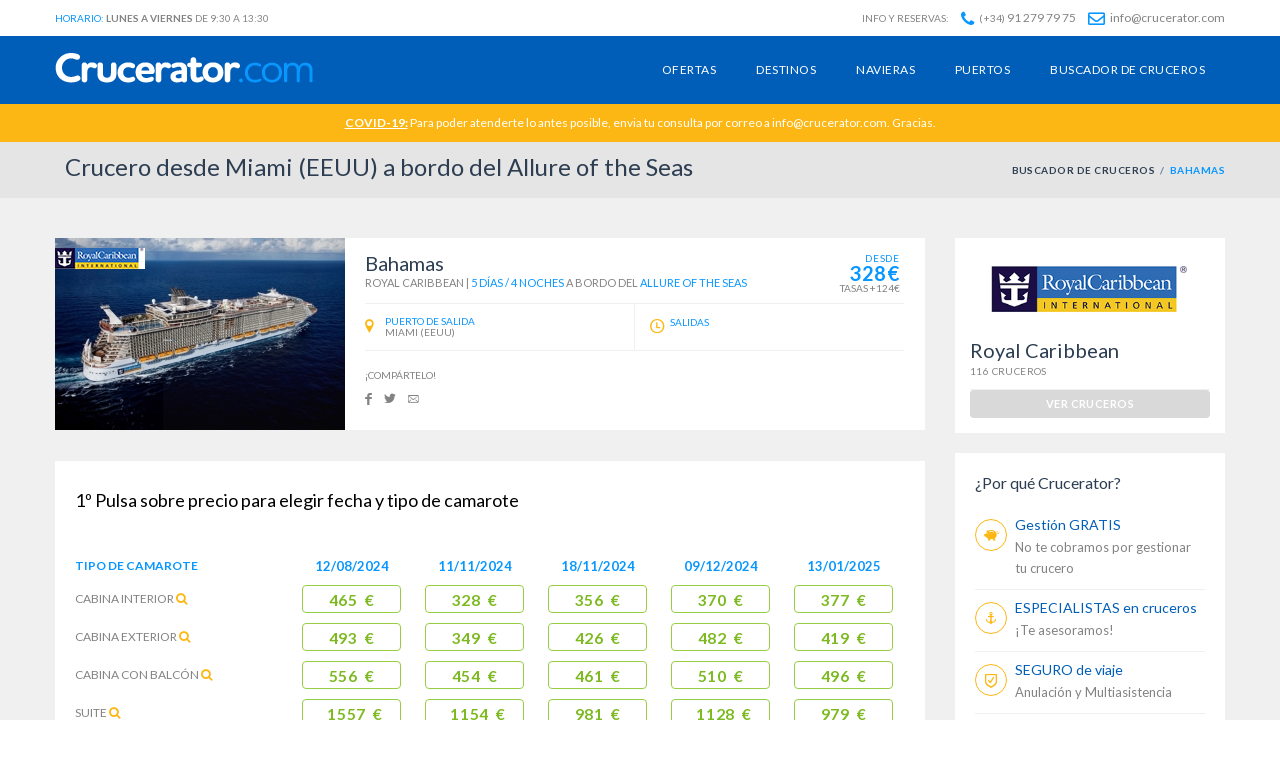

--- FILE ---
content_type: text/html; charset=UTF-8
request_url: https://crucerator.com/crucero/bahamas/101160
body_size: 25394
content:
<!DOCTYPE html><!--[if IE 8]> <html class="ie ie8"> <![endif]--><!--[if IE 9]> <html class="ie ie9"> <![endif]--><!--[if gt IE 9]><!--> <html> <!--<![endif]--><head><title>Crucero Bahamas, desde Miami (EEUU) a bordo del Allure of the Seas. Crucerator.com</title><meta charset="utf-8"><meta name="title" content="Crucero Bahamas, desde Miami (EEUU) a bordo del Allure of the Seas. Crucerator.com" /><meta name="keywords" content="cruceros, Allure of the Seas, Royal Caribbean, Caribe, Miami (EEUU), Navegación, CocoCay, Bahamas, Nassau (Bahamas), Miami (EEUU)" /><meta name="description" content="Bahamas, 4 noches a bordo del Allure of the Seas desde 328€. Crucero por Caribe"><meta name="author" content="Pululart"><meta name="viewport" content="width=device-width, initial-scale=1.0"><link rel="icon" type="image/png" href="/images/favicon.png" /><link href='https://fonts.googleapis.com/css?family=Lato:400,700' rel='stylesheet' type='text/css'><link rel="stylesheet" href="https://use.fontawesome.com/releases/v5.1.0/css/all.css" integrity="sha384-lKuwvrZot6UHsBSfcMvOkWwlCMgc0TaWr+30HWe3a4ltaBwTZhyTEggF5tJv8tbt" crossorigin="anonymous"><link rel="stylesheet" href="/min/?b=css&amp;f=bootstrap.min.css,font-awesome.min.css,animate.min.css,settings.css,style_revolution_slider.css,jquery-bxslider.css,flexslider.css,owl.carousel.css,owl.theme.css,jquery.ui.css,comiseo.daterangepicker.css,style.css,custom.css,updates.css,responsive.css" type="text/css" media="screen" /><!--[if lte IE 9]><link rel="stylesheet" type="text/css" href="/css/ie.css" /><![endif]--><!--[if lt IE 9]><script type='text/javascript' src="http://html5shiv.googlecode.com/svn/trunk/html5.js"></script><script type='text/javascript' src="http://cdnjs.cloudflare.com/ajax/libs/respond.js/1.4.2/respond.js"></script><![endif]--><link rel="canonical" href="https://crucerator.com/crucero/bahamas/101160" /><link rel="schema.DC" href="http://dublincore.org/documents/2008/08/04/dc-html/"><meta name="DC.title" content="Crucero Bahamas, desde Miami (EEUU) a bordo del Allure of the Seas. Crucerator.com | Buscador de Cruceros Nº1"><meta name="DC.description" content="Bahamas, 4 noches a bordo del Allure of the Seas desde 328€. Crucero por Caribe"><meta name="DC.subject" content="Crucero Bahamas, desde Miami (EEUU) a bordo del Allure of the Seas. Crucerator.com | Buscador de Cruceros Nº1"><meta name="DC.language" scheme="UTF-8" content="es"><meta name="twitter:card" content="summary_large_image"><meta name="twitter:site" content="@crucerator"><meta name="twitter:creator" content="@crucerator"><meta name="twitter:title" content="Crucero Bahamas, desde Miami (EEUU) a bordo del Allure of the Seas. Crucerator.com | Buscador de Cruceros Nº1"><meta name="twitter:description" content="Bahamas, 4 noches a bordo del Allure of the Seas desde 328€. Crucero por Caribe"><meta name="twitter:image:src" content="http://www.crucerator.com/_imgship/royal-caribbean/allure-of-the-seas/00_700.jpg"><meta property="og:title" content="Crucero Bahamas, desde Miami (EEUU) a bordo del Allure of the Seas. Crucerator.com | Buscador de Cruceros Nº1" /><meta property="og:type" content="website" /><meta property="og:url" content="https://crucerator.com/crucero/bahamas/101160" /><meta property="og:image" content="http://www.crucerator.com/_imgship/royal-caribbean/allure-of-the-seas/00_700.jpg" /><meta property="og:description" content="Bahamas, 4 noches a bordo del Allure of the Seas desde 328€. Crucero por Caribe" /><meta property="og:site_name" content="Crucero Bahamas, desde Miami (EEUU) a bordo del Allure of the Seas. Crucerator.com | Buscador de Cruceros Nº1" /><meta name="robots" content="all" /><link rel="apple-touch-icon" sizes="57x57" href="/apple-icon-57x57.png"><link rel="apple-touch-icon" sizes="60x60" href="/apple-icon-60x60.png"><link rel="apple-touch-icon" sizes="72x72" href="/apple-icon-72x72.png"><link rel="apple-touch-icon" sizes="76x76" href="/apple-icon-76x76.png"><link rel="apple-touch-icon" sizes="114x114" href="/apple-icon-114x114.png"><link rel="apple-touch-icon" sizes="120x120" href="/apple-icon-120x120.png"><link rel="apple-touch-icon" sizes="144x144" href="/apple-icon-144x144.png"><link rel="apple-touch-icon" sizes="152x152" href="/apple-icon-152x152.png"><link rel="apple-touch-icon" sizes="180x180" href="/apple-icon-180x180.png"><link rel="icon" type="image/png" sizes="192x192" href="/android-icon-192x192.png"><link rel="icon" type="image/png" sizes="32x32" href="/favicon-32x32.png"><link rel="icon" type="image/png" sizes="96x96" href="/favicon-96x96.png"><link rel="icon" type="image/png" sizes="16x16" href="/favicon-16x16.png"><link rel="manifest" href="/manifest.json"><meta name="msapplication-TileColor" content="#ffffff"><meta name="msapplication-TileImage" content="/ms-icon-144x144.png"><meta name="theme-color" content="#ffffff"><script type="application/ld+json">{ "@context": "https://schema.org/", "@type": "LocalBusiness", "image": "https://crucerator.com/images/logo/logo.png", "name": "Crucerator", "description": "El buscador de cruceros Nº1", "url": "https://crucerator.com/", "telephone": "+34912797975", "address": { "@type": "PostalAddress", "streetAddress": "Alcalde Puga y Parga 2, 1º", "postalCode": "15006", "addressLocality": "A Coruña", "addressCountry": "ES" }, "aggregateRating": { "@type": "AggregateRating", "ratingValue": "4.9", "ratingCount": "80" }
}</script><link rel="stylesheet" href="/pruebas_integracion/test_review.css"></head><body> <!-- Google Tag Manager --><noscript><iframe src="//www.googletagmanager.com/ns.html?id=GTM-TDCJBK" height="0" width="0"></iframe></noscript><script>(function(w,d,s,l,i){w[l]=w[l]||[];w[l].push({'gtm.start':
new Date().getTime(),event:'gtm.js'});var f=d.getElementsByTagName(s)[0],
j=d.createElement(s),dl=l!='dataLayer'?'&l='+l:'';j.async=true;j.src=
'//www.googletagmanager.com/gtm.js?id='+i+dl;f.parentNode.insertBefore(j,f);
})(window,document,'script','dataLayer','GTM-TDCJBK');</script><!-- End Google Tag Manager --><div class="divEspera ocultar"> <div class="cabeceraDivEspera"> <div class="row"> <div class="text-center"><img src="https://crucerator.com/images/loading_crc.gif" alt="Cargando..." title="Cargando..." class=""></div> </div> <div class="row"> <div class="text-center"> <div class="title title_loading">Calculando tu presupuesto...</div> <div class="subTitle mensaje_loading">Mientras esperas puedes leer<br/> opiniones reales de nuestros clientes :)</div> <div class="bordered"><div id="carousel-review" class="carousel slide" data-pause="true"> <div class="carousel-inner"> <div class="carousel-item active item"> <div class="contenedor"> <div class="row justify-content-md-center"> <div class="col-xs-3 col-md-3 review-profile"> <img src="https://crucerator.com/img_reviews/photo.png" alt="" height="45" width="45" class="img-circle"><br/> </div> <div class="col-xs-9 col-md-9 review-content"> <p><b style="color:black">Guisellia Bentancur Castillo</b><br/><span class="fecha">13 de Septiembre de 2019</span><br/><span id="review-google"><img src="https://crucerator.com/img_reviews/icono-review-google.png" alt=""> 5/5</span></p> <!-- <p><span id="review-google"><img src="https://crucerator.com/img_reviews/icono-review-google.png" alt=""> 5/5</span></p> --> </div> <div class="col-xs-12 col-sm-12 texto-reviews"><p>Seguro repetiremos quedamos encantados y en la agencia me solucionaron todo,Joana una exelente persona y muy profecional ya que era nuestro primer crucero y nos los arreglo todo.Recomiendo esta agencia .<span style="display:none" id="dots1" class="dots">... </span><span class="more" id="more1"></span> <a href="#" id="myBtn1" class="myBtn" onclick="showMore(1);" style="display:none"> Ampliar</a></p> </div> </div> </div> </div> <div class="carousel-item item"> <div class="contenedor"> <div class="row justify-content-md-center"> <div class="col-xs-3 col-md-3 review-profile"> <img src="https://crucerator.com/img_reviews/joaquin-larriba.jpg" alt="" height="45" width="45" class="img-circle"><br/> </div> <div class="col-xs-9 col-md-9 review-content"> <p><b style="color:black">Joaquin Larriba</b><br/><span class="fecha">22 de Julio de 2019</span><br/><img src="https://crucerator.com/img_reviews/icono-review-facebook.png" alt=""><span id="recommends"> Recomienda Crucerator.com</span></p> <!-- <p><img src="https://crucerator.com/img_reviews/icono-review-facebook.png" alt=""><span id="recommends"> Recomienda Crucerator.com</span></p> --> </div> <div class="col-xs-12 col-sm-12 texto-reviews"><p>Un placer haber contratado con crucerator, los recomiendo 100%, gracias Joana por la dedicación, consejos y por resolver todas nuestras dudas. Muchísimas gracias!!<span style="display:none" id="dots2" class="dots">... </span><span class="more" id="more2"></span> <a href="#" id="myBtn2" class="myBtn" onclick="showMore(2);" style="display:none"> Ampliar</a></p> </div> </div> </div> </div> <div class="carousel-item item"> <div class="contenedor"> <div class="row justify-content-md-center"> <div class="col-xs-3 col-md-3 review-profile"> <img src="https://lh5.googleusercontent.com/-_0l6vCszKkw/AAAAAAAAAAI/AAAAAAAAAAA/fTrf9NqdVMA/w60-h60-p-rp-mo-br100/photo.jpg" alt="" height="45" width="45" class="img-circle"><br/> </div> <div class="col-xs-9 col-md-9 review-content"> <p><b style="color:black">Juan antonio Sánchez martinez</b><br/><span class="fecha">31 de Enero de 2020</span><br/><span id="review-google"><img src="https://crucerator.com/img_reviews/icono-review-google.png" alt=""> 5/5</span></p> <!-- <p><span id="review-google"><img src="https://crucerator.com/img_reviews/icono-review-google.png" alt=""> 5/5</span></p> --> </div> <div class="col-xs-12 col-sm-12 texto-reviews"><p>La mejor web para contratar tu crucero profesionales te asesoran gracias pablo atento en todo momento cualquier duda y gestión un crack hace dos meses que realizamos nuestro primer crucero y repetiremos seguro.<span style="display:none" id="dots3" class="dots">... </span><span class="more" id="more3"></span> <a href="#" id="myBtn3" class="myBtn" onclick="showMore(3);" style="display:none"> Ampliar</a></p> </div> </div> </div> </div> <div class="carousel-item item"> <div class="contenedor"> <div class="row justify-content-md-center"> <div class="col-xs-3 col-md-3 review-profile"> <img src="https://crucerator.com/img_reviews/tonias-diaz.jpg" alt="" height="45" width="45" class="img-circle"><br/> </div> <div class="col-xs-9 col-md-9 review-content"> <p><b style="color:black">Tonias Diaz Gordillo</b><br/><span class="fecha">19 de Septiembre de 2019</span><br/><img src="https://crucerator.com/img_reviews/icono-review-facebook.png" alt=""><span id="recommends"> Recomienda Crucerator.com</span></p> <!-- <p><img src="https://crucerator.com/img_reviews/icono-review-facebook.png" alt=""><span id="recommends"> Recomienda Crucerator.com</span></p> --> </div> <div class="col-xs-12 col-sm-12 texto-reviews"><p>Todo. Yo hize los fiordos noruegos con ellos y el asesor me ayudo en todo incluso estuvo pendiente de descuentos y todo. No son abusivos y cualquier duda tu asesor te la resuelve y le puedes preguntar cuantas veces quieras de<span id="dots4" class="dots">... </span><span class="more" id="more4"> todo que ellos te ayudan. Yo encantada con Diego que fue mi asesor y el k me guio todo el tiempo. RECOMIENDO MUCHO CRUCERATOR. UNA EXPERIENCIA INOLVIDABLE. gracias por todo. Feliz de haberos escogido.</span> <a href="#" id="myBtn4" class="myBtn" onclick="showMore(4);" > Ampliar</a></p> </div> </div> </div> </div> <div class="carousel-item item"> <div class="contenedor"> <div class="row justify-content-md-center"> <div class="col-xs-3 col-md-3 review-profile"> <img src="https://crucerator.com/img_reviews/maite-regueiro.png" alt="" height="45" width="45" class="img-circle"><br/> </div> <div class="col-xs-9 col-md-9 review-content"> <p><b style="color:black">Maite Regueiro</b><br/><span class="fecha">27 de Agosto de 2018</span><br/><span id="review-google"><img src="https://crucerator.com/img_reviews/icono-review-google.png" alt=""> 5/5</span></p> <!-- <p><span id="review-google"><img src="https://crucerator.com/img_reviews/icono-review-google.png" alt=""> 5/5</span></p> --> </div> <div class="col-xs-12 col-sm-12 texto-reviews"><p>Ya hemos reservado varios cruceros con ellos y todo perfecto como siempre, rápido, fácil y muy atentos. Os recomiendo probar esta agencia sin duda.<span style="display:none" id="dots5" class="dots">... </span><span class="more" id="more5"></span> <a href="#" id="myBtn5" class="myBtn" onclick="showMore(5);" style="display:none"> Ampliar</a></p> </div> </div> </div> </div> <div class="carousel-item item"> <div class="contenedor"> <div class="row justify-content-md-center"> <div class="col-xs-3 col-md-3 review-profile"> <img src="https://scontent.flcg1-1.fna.fbcdn.net/v/t1.0-1/cp0/c25.0.50.50a/p50x50/43415412_10205282370535343_808283755293704192_o.jpg?_nc_cat=107&_nc_ohc=JIQBo17h7soAX8uHC6H&_nc_ht=scontent.flcg1-1.fna&oh=d4fea28a0ac6b7defd64728340d9484c&oe=5EDB3CF3" alt="" height="45" width="45" class="img-circle"><br/> </div> <div class="col-xs-9 col-md-9 review-content"> <p><b style="color:black">Esther Fuxá</b><br/><span class="fecha">28 de Enero de 2020</span><br/><img src="https://crucerator.com/img_reviews/icono-review-facebook.png" alt=""><span id="recommends"> Recomienda Crucerator.com</span></p> <!-- <p><img src="https://crucerator.com/img_reviews/icono-review-facebook.png" alt=""><span id="recommends"> Recomienda Crucerator.com</span></p> --> </div> <div class="col-xs-12 col-sm-12 texto-reviews"><p>La atención de Joana un 10, muy profesional y atenta, me lo gestiono todo ella, y me aclaro todas mis dudas, mi próximo crucero cuento con ella, ha sido un placer, gracias Joana<span style="display:none" id="dots6" class="dots">... </span><span class="more" id="more6"></span> <a href="#" id="myBtn6" class="myBtn" onclick="showMore(6);" style="display:none"> Ampliar</a></p> </div> </div> </div> </div> <div class="carousel-item item"> <div class="contenedor"> <div class="row justify-content-md-center"> <div class="col-xs-3 col-md-3 review-profile"> <img src="https://lh6.googleusercontent.com/-9Yb6PvSgCYs/AAAAAAAAAAI/AAAAAAAAAAA/3Aus1n3G5fM/w60-h60-p-rp-mo-br100/photo.jpg" alt="" height="45" width="45" class="img-circle"><br/> </div> <div class="col-xs-9 col-md-9 review-content"> <p><b style="color:black">Carlos Garrido</b><br/><span class="fecha">31 de Enero de 2020</span><br/><span id="review-google"><img src="https://crucerator.com/img_reviews/icono-review-google.png" alt=""> 5/5</span></p> <!-- <p><span id="review-google"><img src="https://crucerator.com/img_reviews/icono-review-google.png" alt=""> 5/5</span></p> --> </div> <div class="col-xs-12 col-sm-12 texto-reviews"><p>Muy profesionales, eficaces, amables y rápidos. El trato de Pablo absolutamente exquisito. Siempre contrataré mis cruceros en Crucerator<span style="display:none" id="dots7" class="dots">... </span><span class="more" id="more7"></span> <a href="#" id="myBtn7" class="myBtn" onclick="showMore(7);" style="display:none"> Ampliar</a></p> </div> </div> </div> </div> <div class="carousel-item item"> <div class="contenedor"> <div class="row justify-content-md-center"> <div class="col-xs-3 col-md-3 review-profile"> <img src="https://lh6.googleusercontent.com/-wK_ZlliKSsk/AAAAAAAAAAI/AAAAAAAAAAA/nyGKFg67jWI/w60-h60-p-rp-mo-br100/photo.jpg" alt="" height="45" width="45" class="img-circle"><br/> </div> <div class="col-xs-9 col-md-9 review-content"> <p><b style="color:black">Paula Ponte</b><br/><span class="fecha">6 de Noviembre de 2019</span><br/><span id="review-google"><img src="https://crucerator.com/img_reviews/icono-review-google.png" alt=""> 5/5</span></p> <!-- <p><span id="review-google"><img src="https://crucerator.com/img_reviews/icono-review-google.png" alt=""> 5/5</span></p> --> </div> <div class="col-xs-12 col-sm-12 texto-reviews"><p>El año pasado contratamos nuestras vacaciones con Crucerator, nos atendió Diego que, desde el primer momento, estuvo atento a lo que pudiéramos necesitar. Íbamos con una niña de un año y se preocupó en buscarnos la mej<span id="dots8" class="dots">... </span><span class="more" id="more8">or opción en todo momento, tanto del barco como del recorrido, así como los mejores camarotes dentro de la categoría elegida.
Muy buena experiencia, este año ya estamos empezando a pensar en las vacaciones y ¡volveremos a contactar con ellos sin duda!</span> <a href="#" id="myBtn8" class="myBtn" onclick="showMore(8);" > Ampliar</a></p> </div> </div> </div> </div> <div class="carousel-item item"> <div class="contenedor"> <div class="row justify-content-md-center"> <div class="col-xs-3 col-md-3 review-profile"> <img src="https://lh3.googleusercontent.com/-jDc9HHXI_UE/AAAAAAAAAAI/AAAAAAAAAAA/2VsdIvYCdIw/w60-h60-p-rp-mo-ba3-br100/photo.jpg" alt="" height="45" width="45" class="img-circle"><br/> </div> <div class="col-xs-9 col-md-9 review-content"> <p><b style="color:black">Zoe Planella</b><br/><span class="fecha">30 de Octubre de 2019</span><br/><span id="review-google"><img src="https://crucerator.com/img_reviews/icono-review-google.png" alt=""> 5/5</span></p> <!-- <p><span id="review-google"><img src="https://crucerator.com/img_reviews/icono-review-google.png" alt=""> 5/5</span></p> --> </div> <div class="col-xs-12 col-sm-12 texto-reviews"><p>Este verano hicimos un viaje por el mediterraneo con COSTA DIADEMA,oh my good, la experiéncia es brutal, recomiendo a todo el mundo que al menos una vez en la vida hagan un cruzero, nunca podran olvidarlo.
COSTA, es una com<span id="dots9" class="dots">... </span><span class="more" id="more9">pañia maravillosa, la comida, la atención, seguridad, organización donde no falta un detalle, amabilidad, en fin estaría diciendo cosas maravillosas un buen rato.
Si quereis saber más llamar a CRUCERATOR a nosotros nos atendió PABLO un profesional increible que nos ayudo a hacer el mejor viaje de nuestra vida. Gracias.</span> <a href="#" id="myBtn9" class="myBtn" onclick="showMore(9);" > Ampliar</a></p> </div> </div> </div> </div> <div class="carousel-item item"> <div class="contenedor"> <div class="row justify-content-md-center"> <div class="col-xs-3 col-md-3 review-profile"> <img src="https://crucerator.com/img_reviews/jesus-pastor.jpg" alt="" height="45" width="45" class="img-circle"><br/> </div> <div class="col-xs-9 col-md-9 review-content"> <p><b style="color:black">Jesus Pastor</b><br/><span class="fecha">04 de Junio de 2019</span><br/><img src="https://crucerator.com/img_reviews/icono-review-facebook.png" alt=""><span id="recommends"> Recomienda Crucerator.com</span></p> <!-- <p><img src="https://crucerator.com/img_reviews/icono-review-facebook.png" alt=""><span id="recommends"> Recomienda Crucerator.com</span></p> --> </div> <div class="col-xs-12 col-sm-12 texto-reviews"><p>Conocimos la página por suerte a través de una búsqueda en Google, a pesar de ser un poco escéptico a priori con Crucerator, deje los datos y al dia siguiente me llamaron.
Lo más positivo de Crucerator, no solo es el pr<span id="dots10" class="dots">... </span><span class="more" id="more10">ecio, si no, también el trato recibido por parte del comercial Adrián, que nos atendió desde el principio de forma profesional y buscando lo que realmente queríamos.
Sin duda lo recomiendo y repetiré en mis próximos cruceros.</span> <a href="#" id="myBtn10" class="myBtn" onclick="showMore(10);" > Ampliar</a></p> </div> </div> </div> </div> <div class="carousel-item item"> <div class="contenedor"> <div class="row justify-content-md-center"> <div class="col-xs-3 col-md-3 review-profile"> <img src="https://crucerator.com/img_reviews/diana-mosquera-google.png" alt="" height="45" width="45" class="img-circle"><br/> </div> <div class="col-xs-9 col-md-9 review-content"> <p><b style="color:black">Diana Mosquera</b><br/><span class="fecha">06 de Julio de 2019</span><br/><span id="review-google"><img src="https://crucerator.com/img_reviews/icono-review-google.png" alt=""> 5/5</span></p> <!-- <p><span id="review-google"><img src="https://crucerator.com/img_reviews/icono-review-google.png" alt=""> 5/5</span></p> --> </div> <div class="col-xs-12 col-sm-12 texto-reviews"><p>¡Deseando repetir!<span style="display:none" id="dots11" class="dots">... </span><span class="more" id="more11"></span> <a href="#" id="myBtn11" class="myBtn" onclick="showMore(11);" style="display:none"> Ampliar</a></p> </div> </div> </div> </div> <div class="carousel-item item"> <div class="contenedor"> <div class="row justify-content-md-center"> <div class="col-xs-3 col-md-3 review-profile"> <img src="https://lh3.googleusercontent.com/-TFBMZluuaCk/AAAAAAAAAAI/AAAAAAAAAAA/GyIvT8MJHWc/w60-h60-p-rp-mo-br100/photo.jpg" alt="" height="45" width="45" class="img-circle"><br/> </div> <div class="col-xs-9 col-md-9 review-content"> <p><b style="color:black">Maria Saravia</b><br/><span class="fecha">31 de Enero de 2020</span><br/><span id="review-google"><img src="https://crucerator.com/img_reviews/icono-review-google.png" alt=""> 5/5</span></p> <!-- <p><span id="review-google"><img src="https://crucerator.com/img_reviews/icono-review-google.png" alt=""> 5/5</span></p> --> </div> <div class="col-xs-12 col-sm-12 texto-reviews"><p>Experiencia inolvidable y trato inmejorable.
Gracias Pablo, cuento contigo para la próxima.<span style="display:none" id="dots12" class="dots">... </span><span class="more" id="more12"></span> <a href="#" id="myBtn12" class="myBtn" onclick="showMore(12);" style="display:none"> Ampliar</a></p> </div> </div> </div> </div> <div class="carousel-item item"> <div class="contenedor"> <div class="row justify-content-md-center"> <div class="col-xs-3 col-md-3 review-profile"> <img src="https://crucerator.com/img_reviews/mayte-marcoval.jpg" alt="" height="45" width="45" class="img-circle"><br/> </div> <div class="col-xs-9 col-md-9 review-content"> <p><b style="color:black">Mayte Marcoval</b><br/><span class="fecha">28 de Septiembre de 2019</span><br/><img src="https://crucerator.com/img_reviews/icono-review-facebook.png" alt=""><span id="recommends"> Recomienda Crucerator.com</span></p> <!-- <p><img src="https://crucerator.com/img_reviews/icono-review-facebook.png" alt=""><span id="recommends"> Recomienda Crucerator.com</span></p> --> </div> <div class="col-xs-12 col-sm-12 texto-reviews"><p>Reacios a realizar cruceros y ya es el segundo que viajamos con Crucerator. Ayuda, consejos, respaldo y muy buen asesoramiento por parte de nuestro agente Diego. Ya pensando en un tercero pero siempre con Crucerator !!! Graci<span id="dots13" class="dots">... </span><span class="more" id="more13">as por vuestra profesionalidad.</span> <a href="#" id="myBtn13" class="myBtn" onclick="showMore(13);" > Ampliar</a></p> </div> </div> </div> </div> <div class="carousel-item item"> <div class="contenedor"> <div class="row justify-content-md-center"> <div class="col-xs-3 col-md-3 review-profile"> <img src="https://crucerator.com/img_reviews/photo.png" alt="" height="45" width="45" class="img-circle"><br/> </div> <div class="col-xs-9 col-md-9 review-content"> <p><b style="color:black">Jose Torres garcia</b><br/><span class="fecha">16 de Septiembre de 2019</span><br/><span id="review-google"><img src="https://crucerator.com/img_reviews/icono-review-google.png" alt=""> 5/5</span></p> <!-- <p><span id="review-google"><img src="https://crucerator.com/img_reviews/icono-review-google.png" alt=""> 5/5</span></p> --> </div> <div class="col-xs-12 col-sm-12 texto-reviews"><p>En abril de este año hicimos un crucero en el bellísima, atendido por Diego, un gran profesional como la Copa de un pino, ahora e contratado otro para febrero, en el nuevo MSC a comparación de otras página nada que ver me<span id="dots14" class="dots">... </span><span class="more" id="more14"> ahorrado un buen dinero, y sobre todo Diego me a echo convencido de probar el yacht club jajajajaa, un saludo a todos los trabajadores de crucerator, en especial a mi amigo Diego</span> <a href="#" id="myBtn14" class="myBtn" onclick="showMore(14);" > Ampliar</a></p> </div> </div> </div> </div> <div class="carousel-item item"> <div class="contenedor"> <div class="row justify-content-md-center"> <div class="col-xs-3 col-md-3 review-profile"> <img src="https://crucerator.com/img_reviews/profile1-facebook.jpg" alt="" height="45" width="45" class="img-circle"><br/> </div> <div class="col-xs-9 col-md-9 review-content"> <p><b style="color:black">Sonia Campos Menendez</b><br/><span class="fecha">2 de Septiembre de 2019</span><br/><img src="https://crucerator.com/img_reviews/icono-review-facebook.png" alt=""><span id="recommends"> Recomienda Crucerator.com</span></p> <!-- <p><img src="https://crucerator.com/img_reviews/icono-review-facebook.png" alt=""><span id="recommends"> Recomienda Crucerator.com</span></p> --> </div> <div class="col-xs-12 col-sm-12 texto-reviews"><p>Muy buen servicio y trato excepcional con Diego Barral. El crucero con MSC Opera inolvidable, muy buenas vacaciones. Repetiremos con Diego.<span style="display:none" id="dots15" class="dots">... </span><span class="more" id="more15"></span> <a href="#" id="myBtn15" class="myBtn" onclick="showMore(15);" style="display:none"> Ampliar</a></p> </div> </div> </div> </div> <div class="carousel-item item"> <div class="contenedor"> <div class="row justify-content-md-center"> <div class="col-xs-3 col-md-3 review-profile"> <img src="https://scontent.flcg1-1.fna.fbcdn.net/v/t1.0-1/cp0/p50x50/44364568_1794857670643264_39005866485088256_n.jpg?_nc_cat=109&_nc_ohc=eL8ADGMU6kQAX87xRMB&_nc_ht=scontent.flcg1-1.fna&oh=032bcd7f1b0e837297e912d4f020161f&oe=5E96D18C" alt="" height="45" width="45" class="img-circle"><br/> </div> <div class="col-xs-9 col-md-9 review-content"> <p><b style="color:black">Natalia Medrano</b><br/><span class="fecha">23 de Enero de 2020</span><br/><img src="https://crucerator.com/img_reviews/icono-review-facebook.png" alt=""><span id="recommends"> Recomienda Crucerator.com</span></p> <!-- <p><img src="https://crucerator.com/img_reviews/icono-review-facebook.png" alt=""><span id="recommends"> Recomienda Crucerator.com</span></p> --> </div> <div class="col-xs-12 col-sm-12 texto-reviews"><p>Muy buena atenciòn, estoy encantada con el trabajo que ha hecho Olivia, siempre disponible para cualquier duda una gran profesional.<span style="display:none" id="dots16" class="dots">... </span><span class="more" id="more16"></span> <a href="#" id="myBtn16" class="myBtn" onclick="showMore(16);" style="display:none"> Ampliar</a></p> </div> </div> </div> </div> <div class="carousel-item item"> <div class="contenedor"> <div class="row justify-content-md-center"> <div class="col-xs-3 col-md-3 review-profile"> <img src="https://crucerator.com/img_reviews/eugenia-boada.jpg" alt="" height="45" width="45" class="img-circle"><br/> </div> <div class="col-xs-9 col-md-9 review-content"> <p><b style="color:black">Eugènia Boada Ribot</b><br/><span class="fecha">2 de Septiembre de 2019</span><br/><img src="https://crucerator.com/img_reviews/icono-review-facebook.png" alt=""><span id="recommends"> Recomienda Crucerator.com</span></p> <!-- <p><img src="https://crucerator.com/img_reviews/icono-review-facebook.png" alt=""><span id="recommends"> Recomienda Crucerator.com</span></p> --> </div> <div class="col-xs-12 col-sm-12 texto-reviews"><p>Acabo de llegar del crucero más grande del mundo que reservé con CRUCERATOR.
La verdad es que ha sido una experiencia para repetirla mil veces.
Además, quería darle las gracias a Diego, ya que fue quien me atendió. Est<span id="dots17" class="dots">... </span><span class="more" id="more17">uvo al 100% en todo momento y fue muy resolutivo :)
Tengo claro que si vuelvo a un crucero, acudiré otra vez a Crucerator!!</span> <a href="#" id="myBtn17" class="myBtn" onclick="showMore(17);" > Ampliar</a></p> </div> </div> </div> </div> </div></div><div class="col-12 ratting"><a class="carousel-control-prev" href="#carousel-review" role="button" data-slide="prev"><span class="fas fa-arrow-left pull-left" aria-hidden="true"></span></a><a class="carousel-control-next" href="#carousel-review" role="button" data-slide="next"><span class="fas fa-arrow-right pull-right" aria-hidden="true"></span></a> </div></div><script>function showMore(id) { var dots = document.getElementById("dots"+id); var moreText = document.getElementById("more"+id); var btnText = document.getElementById("myBtn"+id); if (dots.style.display === "none") { dots.style.display = "inline"; btnText.innerHTML = "Ampliar"; moreText.style.display = "none"; } else { dots.style.display = "none"; btnText.innerHTML = "Cerrar"; moreText.style.display = "inline"; }
}</script> <form id="buscar" name="buscar" method="POST" action="/buscar.php"></form> </div> </div> </div></div><div class="divEsperaIndex ocultar"> <div class="cabeceraDivEspera"> <div class="row"> <div class="text-center"><img src="https://crucerator.com/images/loading_crc.gif" alt="Cargando..." title="Cargando..." class=""></div> </div> <div class="row"> <div class="text-center"> <div class="title title_loading">Buscando tu crucero...</div> <div class="subTitle mensaje_loading">Por favor, espera un momento</div> <div><img src="https://crucerator.com/img_reviews/como-nos-valoran.png" alt=""></div> <form id="buscar" name="buscar" method="POST" action="/buscar.php"></form> </div> </div> </div></div><div id="crucerator-login" class="crucerator-login-box crucerator-box"> <h3>Recibir llamada</h3> <form id="pop_llamar"> <div class="form-group"> <input type="text" class="input-text full-width" id="pop_llamar_n" name="n" placeholder="Nombre"> </div> <div class="form-group"> <input type="tel" class="input-text full-width" id="pop_llamar_t" name="t" placeholder="Nº de Teléfono"> </div> <div class="full-width"> <div class="checkbox"> <label style="font-size:10px;"><input type="checkbox" name="check_llamar" value="1" id="check_llamar"> He leído y acepto la <a href="/politica-de-privacidad" target="_blank" title="política de privacidad">política de privacidad y consentimiento para el tratamiento de datos personales</a></label> </div> </div> <div class="form-group"> <button data-animation-duration="0.5" data-animation-type="zoomIn" class="full-width btn-large animated zoomIn" id="pop_btn" type="button">RECIBIR LLAMADA</button> </div> </form></div><div id="crucerator-disponibilidad" class="crucerator-login-box crucerator-box"> <div class="alert alert-error info_error_txt"><p>Lo sentimos, no tenemos disponibilidad para la fecha seleccionada.</p></div></div><div id="crucerator-error_pass" class="crucerator-login-box crucerator-box" style="width: 350px;"> <div class="alert alert-error info_error_txt"><p>Actualmente hay muy poca disponibilidad para camarotes triples y cuádruples.<br>Nuestros asesores de cruceros contactarán contigo para ofrecerte una oferta personalizada.</p></div></div><!-- <a id="llamar" title="Te llamamos gratis" href="#crucerator-login" class="goto-login soap-popupbox hidden-sm hidden-xs" ></a> --><a id="disponi" title="Disponibilidad" href="#crucerator-disponibilidad" class="goto-login soap-popupbox" ></a><a id="error_pass" title="Error Pass" href="#crucerator-error_pass" class="goto-login soap-popupbox" ></a> <div id="page-wrapper"> <!-- <a onclick="return gtag_report_conversion('https://wa.me/34637029340?text=%C2%A1Hola%20Crucerator!%20Necesito%20informaci%C3%B3n%20sobre%20un%20crucero.%20%C2%BFPuedes%20ayudarme%3F');" href="https://wa.me/34637029340?text=%C2%A1Hola%20Crucerator!%20Necesito%20informaci%C3%B3n%20sobre%20un%20crucero.%20%C2%BFPuedes%20ayudarme%3F" title="Envíanos tu consulta por Whatsapp" data-categoria="Whatsapp" data-evento="Click" data-etiqueta="/crucero/bahamas/101160" id="whatsapp" class="hidden"> <div id="whatsapp-msg"> <span class="badge-whatsapp">1</span> <svg version="1.1" id="Layer_1" xmlns="http://www.w3.org/2000/svg" xmlns:xlink="http://www.w3.org/1999/xlink" x="0px" y="0px" width="24px" height="24px" viewBox="0 0 24 24" enable-background="new 0 0 24 24" xml:space="preserve"> <g> <path fill="#FFF" d="M11.42,0.064C5.109,0.365,0.128,5.622,0.147,11.94c0.006,1.924,0.47,3.74,1.29,5.346l-1.258,6.108 c-0.068,0.331,0.229,0.62,0.558,0.542l5.985-1.418c1.538,0.766,3.266,1.209,5.093,1.236c6.451,0.099,11.831-5.024,12.032-11.472 C24.063,5.37,18.357-0.266,11.42,0.064z M18.563,18.466C16.81,20.22,14.479,21.185,12,21.185c-1.452,0-2.841-0.326-4.131-0.968 l-0.833-0.416l-3.669,0.87l0.772-3.75l-0.41-0.804c-0.669-1.312-1.009-2.729-1.009-4.213c0-2.479,0.965-4.81,2.718-6.563 C7.175,3.604,9.543,2.623,12,2.623c2.479,0,4.81,0.966,6.563,2.718c1.753,1.753,2.719,4.084,2.719,6.563 C21.281,14.359,20.3,16.729,18.563,18.466z"></path> <path fill="#FFF" d="M17.753,14.474l-2.296-0.659c-0.303-0.086-0.628,0-0.847,0.224l-0.562,0.572 c-0.237,0.241-0.597,0.318-0.91,0.191c-1.086-0.439-3.371-2.47-3.954-3.486c-0.168-0.293-0.14-0.66,0.066-0.927l0.49-0.634 c0.192-0.248,0.233-0.582,0.106-0.869L8.881,6.7c-0.231-0.523-0.9-0.675-1.337-0.306C6.903,6.936,6.143,7.759,6.05,8.672 c-0.163,1.608,0.527,3.636,3.136,6.07c3.013,2.813,5.427,3.185,6.999,2.805c0.892-0.217,1.604-1.081,2.054-1.791 C18.544,15.274,18.303,14.632,17.753,14.474z"></path> </g> </svg> </div> </a> --><header id="header" class="navbar-static-top"> <div class="topnav hidden-xs"> <div class="container"> <ul class="quick-menu pull-left"> <li><span class="skin-color">HORARIO: </span><strong> LUNES A VIERNES </strong> DE 9:30 A 13:30</li> </ul> <div class="pull-right hidden-mobile"> <address class="contact-details"> INFO Y RESERVAS: <span class="contact-email"><a href="tel:+34912797975" title="91 279 79 75"><i class="fa fa-phone"></i> <small>(+34)</small> 91 279 79 75</a></span> <a class="contact-email" title="Enviar email" onmouseover="this.href=this.href.replace(/x/g,'');" href="mailto:xinxfox@xcruxceratorx.com"><i class="far fa-envelope"></i> &#105;&#110;&#102;&#111;&#064;&#099;&#114;&#117;&#099;&#101;&#114;&#097;&#116;&#111;&#114;&#046;&#099;&#111;&#109;</a> </address> </div> </div> </div> <div class="main-header"> <a href="#mobile-menu-01" title="Menú" data-toggle="collapse" class="mobile-menu-toggle"> Menú Móvil </a> <div class="container"> <p class="logo navbar-brand"> <a href="https://crucerator.com/" data-categoria="Navegación" data-evento="Click" data-etiqueta="Inicio" title="Crucerator.com | Buscador de Cruceros Nº1"> <img src="/images/logo/logo.png" title="Crucerator.com | Buscador de Cruceros Nº1" alt="Crucerator.com | Buscador de Cruceros Nº1" /> </a> </p> <nav id="main-menu" role="navigation"> <ul class="menu"> <li class="menu-item-has-children"> <a href="/oferta-de-cruceros" data-categoria="Navegación" data-evento="Click" data-etiqueta="Ofertas" title="Cruceros en ofertas">Ofertas</a> </li> <li class="menu-item-has-children megamenu-menu"> <a href="/destinos" title="Ver todos los destinos">Destinos</a> <div class="megamenu-wrapper container" data-items-per-column="6"> <div class="megamenu-holder"> <ul class="megamenu"> <li class="menu-item-has-children"><a href="#" title="Ver los destinos destacados">Destacadas</a><ul class="clearfix"><li><a href="/destino/caribe/5" data-categoria="Navegación" data-evento="Click" data-etiqueta="Destino: Caribe" title="Ver cruceros por Caribe">Caribe</a></li><li><a href="/destino/dubai-y-emiratos/142" data-categoria="Navegación" data-evento="Click" data-etiqueta="Destino: Dubái y Emiratos" title="Ver cruceros por Dubái y Emiratos">Dubái y Emiratos</a></li><li><a href="/destino/fluviales/15" data-categoria="Navegación" data-evento="Click" data-etiqueta="Destino: Fluviales" title="Ver cruceros por Fluviales">Fluviales</a></li><li><a href="/destino/islas-canarias/22" data-categoria="Navegación" data-evento="Click" data-etiqueta="Destino: Islas Canarias" title="Ver cruceros por Islas Canarias">Islas Canarias</a></li><li><a href="/destino/islas-griegas-y-adriatico/2" data-categoria="Navegación" data-evento="Click" data-etiqueta="Destino: Islas Griegas y Adriático" title="Ver cruceros por Islas Griegas y Adriático">Islas Griegas y Adriático</a></li><li><a href="/destino/mediterraneo-occidental/1" data-categoria="Navegación" data-evento="Click" data-etiqueta="Destino: Mediterráneo Occidental" title="Ver cruceros por Mediterráneo Occidental">Mediterráneo Occidental</a></li><li><a href="/destino/mediterraneo-y-atlantico/41" data-categoria="Navegación" data-evento="Click" data-etiqueta="Destino: Mediterráneo y Atlántico" title="Ver cruceros por Mediterráneo y Atlántico">Mediterráneo y Atlántico</a></li><li><a href="/destino/norte-de-europa-y-fiordos/3" data-categoria="Navegación" data-evento="Click" data-etiqueta="Destino: Norte de Europa y Fiordos" title="Ver cruceros por Norte de Europa y Fiordos">Norte de Europa y Fiordos</a></li><li><a href="/destino/vuelta-al-mundo/19" data-categoria="Navegación" data-evento="Click" data-etiqueta="Destino: Vuelta al mundo" title="Ver cruceros por Vuelta al mundo">Vuelta al mundo</a></li></li></ul><li class="menu-item-has-children"><a href="#" title="Ver el resto de destinos">Resto</a><ul class="clearfix"><li><a href="/destino/alaska/8" data-categoria="Navegación" data-evento="Click" data-etiqueta="Destino: Alaska" title="Ver cruceros por Alaska">Alaska</a></li><li><a href="/destino/asia/141" data-categoria="Navegación" data-evento="Click" data-etiqueta="Destino: Asia" title="Ver cruceros por Asia">Asia</a></li><li><a href="/destino/australia-e-islas-del-pacifico/140" data-categoria="Navegación" data-evento="Click" data-etiqueta="Destino: Australia e Islas del Pacifico" title="Ver cruceros por Australia e Islas del Pacifico">Australia e Islas del Pacifico</a></li><li><a href="/destino/canal-de-panama/24" data-categoria="Navegación" data-evento="Click" data-etiqueta="Destino: Canal de Panamá" title="Ver cruceros por Canal de Panamá">Canal de Panamá</a></li><li><a href="/destino/entre-europa-y-africa/204" data-categoria="Navegación" data-evento="Click" data-etiqueta="Destino: Entre Europa y África" title="Ver cruceros por Entre Europa y África">Entre Europa y África</a></li><li><a href="/destino/entre-europa-y-oriente/203" data-categoria="Navegación" data-evento="Click" data-etiqueta="Destino: Entre Europa y Oriente" title="Ver cruceros por Entre Europa y Oriente">Entre Europa y Oriente</a></li><li><a href="/destino/hawai/201" data-categoria="Navegación" data-evento="Click" data-etiqueta="Destino: Hawai" title="Ver cruceros por Hawai">Hawai</a></li><li><a href="/destino/islas-galapagos/25" data-categoria="Navegación" data-evento="Click" data-etiqueta="Destino: Islas Galápagos" title="Ver cruceros por Islas Galápagos">Islas Galápagos</a></li><li><a href="/destino/norteamerica-y-canada/29" data-categoria="Navegación" data-evento="Click" data-etiqueta="Destino: Norteamérica y Canadá" title="Ver cruceros por Norteamérica y Canadá">Norteamérica y Canadá</a></li><li><a href="/destino/oceano-indico-mauricio/23" data-categoria="Navegación" data-evento="Click" data-etiqueta="Destino: Océano Índico/Mauricio" title="Ver cruceros por Océano Índico/Mauricio">Océano Índico/Mauricio</a></li><li><a href="/destino/riviera-mexicana/20" data-categoria="Navegación" data-evento="Click" data-etiqueta="Destino: Riviera Mexicana" title="Ver cruceros por Riviera Mexicana">Riviera Mexicana</a></li><li><a href="/destino/sudamerica/17" data-categoria="Navegación" data-evento="Click" data-etiqueta="Destino: Sudamérica" title="Ver cruceros por Sudamérica">Sudamérica</a></li></li></ul> </ul> </div> </div> </li> <li class="menu-item-has-children megamenu-menu"> <a href="/navieras" title="Ver todas las navieras">Navieras</a> <div class="megamenu-wrapper container" data-items-per-column="5"> <div class="megamenu-holder"> <ul class="megamenu"> <li class="menu-item-has-children"><a href="#" title="Ver cruceros de las navieras destacadas">Destacadas</a><ul class="clearfix"><li><a href="/naviera/msc-cruceros/11" data-categoria="Navegación" data-evento="Click" data-etiqueta="Naviera: MSC Cruceros" title="Ver cruceros de MSC Cruceros">MSC Cruceros</a></li><li><a href="/naviera/royal-caribbean/6" data-categoria="Navegación" data-evento="Click" data-etiqueta="Naviera: Royal Caribbean" title="Ver cruceros de Royal Caribbean">Royal Caribbean</a></li><li><a href="/naviera/ncl-norwegian-cruise-line/10" data-categoria="Navegación" data-evento="Click" data-etiqueta="Naviera: NCL Norwegian Cruise Line" title="Ver cruceros de NCL Norwegian Cruise Line">NCL Norwegian Cruise Line</a></li><li><a href="/naviera/celebrity-cruises/7" data-categoria="Navegación" data-evento="Click" data-etiqueta="Naviera: Celebrity Cruises" title="Ver cruceros de Celebrity Cruises">Celebrity Cruises</a></li></li></ul><li class="menu-item-has-children"><a href="#" title="Ver cruceros del resto de navieras">Resto</a><ul class="clearfix"><li><a href="/naviera/aida/95" data-categoria="Navegación" data-evento="Click" data-etiqueta="Naviera: AIDA" title="Ver cruceros de AIDA">AIDA</a></li><li><a href="/naviera/amawaterways/211" data-categoria="Navegación" data-evento="Click" data-etiqueta="Naviera: AmaWaterways" title="Ver cruceros de AmaWaterways">AmaWaterways</a></li><li><a href="/naviera/carnival-cruise-line/87" data-categoria="Navegación" data-evento="Click" data-etiqueta="Naviera: Carnival Cruise Line" title="Ver cruceros de Carnival Cruise Line">Carnival Cruise Line</a></li><li><a href="/naviera/cunard/5" data-categoria="Navegación" data-evento="Click" data-etiqueta="Naviera: Cunard" title="Ver cruceros de Cunard">Cunard</a></li><li><a href="/naviera/explora-journeys/213" data-categoria="Navegación" data-evento="Click" data-etiqueta="Naviera: Explora Journeys" title="Ver cruceros de Explora Journeys">Explora Journeys</a></li><li><a href="/naviera/holland-america-line/8" data-categoria="Navegación" data-evento="Click" data-etiqueta="Naviera: Holland America Line" title="Ver cruceros de Holland America Line">Holland America Line</a></li><li><a href="/naviera/oceania-cruises/45" data-categoria="Navegación" data-evento="Click" data-etiqueta="Naviera: Oceania Cruises" title="Ver cruceros de Oceania Cruises">Oceania Cruises</a></li><li><a href="/naviera/princess-cruises/88" data-categoria="Navegación" data-evento="Click" data-etiqueta="Naviera: Princess Cruises" title="Ver cruceros de Princess Cruises">Princess Cruises</a></li><li><a href="/naviera/regent/38" data-categoria="Navegación" data-evento="Click" data-etiqueta="Naviera: Regent" title="Ver cruceros de Regent">Regent</a></li><li><a href="/naviera/regent-seven-seas/201" data-categoria="Navegación" data-evento="Click" data-etiqueta="Naviera: Regent Seven Seas" title="Ver cruceros de Regent Seven Seas">Regent Seven Seas</a></li><li><a href="/naviera/seabourn/40" data-categoria="Navegación" data-evento="Click" data-etiqueta="Naviera: Seabourn" title="Ver cruceros de Seabourn">Seabourn</a></li><li><a href="/naviera/silversea/37" data-categoria="Navegación" data-evento="Click" data-etiqueta="Naviera: Silversea" title="Ver cruceros de Silversea">Silversea</a></li><li><a href="/naviera/virgin-voyages/210" data-categoria="Navegación" data-evento="Click" data-etiqueta="Naviera: Virgin Voyages" title="Ver cruceros de Virgin Voyages">Virgin Voyages</a></li><li><a href="/naviera/windstar-cruises/63" data-categoria="Navegación" data-evento="Click" data-etiqueta="Naviera: WindStar Cruises" title="Ver cruceros de WindStar Cruises">WindStar Cruises</a></li></li></ul> </ul> </div> </div> </li> <li class="menu-item-has-children megamenu-menu"> <a href="/puertos" title="Ver todos los puertos">Puertos</a> <div class="megamenu-wrapper container" data-items-per-column="6"> <div class="megamenu-holder"> <ul class="megamenu"> <li class="menu-item-has-children"><a href="#" title="Ver los puertos de salida destacados">Destacadas</a><ul class="clearfix"><li><a href="/puerto/barcelona/2" data-categoria="Navegación" data-evento="Click" data-etiqueta="Puerto: Barcelona" title="Ver cruceros desde Barcelona">Barcelona</a></li><li><a href="/puerto/civitavecchia-roma/4" data-categoria="Navegación" data-evento="Click" data-etiqueta="Puerto: Civitavecchia (Roma)" title="Ver cruceros desde Civitavecchia (Roma)">Civitavecchia (Roma)</a></li><li><a href="/puerto/miami-eeuu/16" data-categoria="Navegación" data-evento="Click" data-etiqueta="Puerto: Miami (EEUU)" title="Ver cruceros desde Miami (EEUU)">Miami (EEUU)</a></li></li></ul><li class="menu-item-has-children"><a href="#" title="Ver el resto de los puertos">Resto</a><ul class="clearfix"><li><a href="/puerto/abu-dhabi-eau-/549" data-categoria="Navegación" data-evento="Click" data-etiqueta="Puerto: Abu Dhabi (EAU) " title="Ver cruceros desde Abu Dhabi (EAU) ">Abu Dhabi (EAU) </a></li><li><a href="/puerto/adelaida-australia/777" data-categoria="Navegación" data-evento="Click" data-etiqueta="Puerto: Adelaida (Australia)" title="Ver cruceros desde Adelaida (Australia)">Adelaida (Australia)</a></li><li><a href="/puerto/amsterdam-holanda/39015" data-categoria="Navegación" data-evento="Click" data-etiqueta="Puerto: Amsterdam (Holanda)" title="Ver cruceros desde Amsterdam (Holanda)">Amsterdam (Holanda)</a></li><li><a href="/puerto/antalya-turquia/1031" data-categoria="Navegación" data-evento="Click" data-etiqueta="Puerto: Antalya (Turquía)" title="Ver cruceros desde Antalya (Turquía)">Antalya (Turquía)</a></li><li><a href="/puerto/aqaba-jordania/30555" data-categoria="Navegación" data-evento="Click" data-etiqueta="Puerto: Aqaba (Jordania)" title="Ver cruceros desde Aqaba (Jordania)">Aqaba (Jordania)</a></li><li><a href="/puerto/arles-francia/32085" data-categoria="Navegación" data-evento="Click" data-etiqueta="Puerto: Arles (Francia)" title="Ver cruceros desde Arles (Francia)">Arles (Francia)</a></li><li><a href="/puerto/ashdod-israel/30556" data-categoria="Navegación" data-evento="Click" data-etiqueta="Puerto: Ashdod (Israel)" title="Ver cruceros desde Ashdod (Israel)">Ashdod (Israel)</a></li><li><a href="/puerto/auckland-nueva-zelanda/3189" data-categoria="Navegación" data-evento="Click" data-etiqueta="Puerto: Auckland (Nueva Zelanda)" title="Ver cruceros desde Auckland (Nueva Zelanda)">Auckland (Nueva Zelanda)</a></li><li><a href="/puerto/bali-indonesia/32600" data-categoria="Navegación" data-evento="Click" data-etiqueta="Puerto: Bali (Indonesia)" title="Ver cruceros desde Bali (Indonesia)">Bali (Indonesia)</a></li><li><a href="/puerto/baltimore-eeuu/2220" data-categoria="Navegación" data-evento="Click" data-etiqueta="Puerto: Baltimore (EEUU)" title="Ver cruceros desde Baltimore (EEUU)">Baltimore (EEUU)</a></li><li><a href="/puerto/baltra-islas-galapagos/39084" data-categoria="Navegación" data-evento="Click" data-etiqueta="Puerto: Baltra (Islas Galápagos)" title="Ver cruceros desde Baltra (Islas Galápagos)">Baltra (Islas Galápagos)</a></li><li><a href="/puerto/bangkok-tailandia/32355" data-categoria="Navegación" data-evento="Click" data-etiqueta="Puerto: Bangkok (Tailandia)" title="Ver cruceros desde Bangkok (Tailandia)">Bangkok (Tailandia)</a></li><li><a href="/puerto/basilea-suiza/75" data-categoria="Navegación" data-evento="Click" data-etiqueta="Puerto: Basilea (Suiza)" title="Ver cruceros desde Basilea (Suiza)">Basilea (Suiza)</a></li><li><a href="/puerto/benoa-bali-indonesia/39083" data-categoria="Navegación" data-evento="Click" data-etiqueta="Puerto: Benoa (Bali, Indonesia)" title="Ver cruceros desde Benoa (Bali, Indonesia)">Benoa (Bali, Indonesia)</a></li><li><a href="/puerto/bilbao/30412" data-categoria="Navegación" data-evento="Click" data-etiqueta="Puerto: Bilbao" title="Ver cruceros desde Bilbao">Bilbao</a></li><li><a href="/puerto/bombay-india/878" data-categoria="Navegación" data-evento="Click" data-etiqueta="Puerto: Bombay (India)" title="Ver cruceros desde Bombay (India)">Bombay (India)</a></li><li><a href="/puerto/bridgetown-barbados/173" data-categoria="Navegación" data-evento="Click" data-etiqueta="Puerto: Bridgetown (Barbados)" title="Ver cruceros desde Bridgetown (Barbados)">Bridgetown (Barbados)</a></li><li><a href="/puerto/brisbane-australia/252" data-categoria="Navegación" data-evento="Click" data-etiqueta="Puerto: Brisbane (Australia)" title="Ver cruceros desde Brisbane (Australia)">Brisbane (Australia)</a></li></li></ul> </ul> </div> </div> </li> <li class="menu-item-has-children"> <a href="/buscador-de-cruceros" title="Buscador de cruceros">Buscador de cruceros</a> </li> <li class="menu-item-has-children megamenu-menu ocultar"> <a href="#" title="Blog">Blog</a> </li> </ul> </nav> </div> <nav id="mobile-menu-01" class="mobile-menu collapse"> <ul id="mobile-primary-menu" class="menu"> <li class="menu-item"> <a href="/oferta-de-cruceros" title="Cruceros en ofertas">Ofertas</a> </li> <li class="menu-item-has-children"> <a href="/destinos" title="Ver todos los destinos">Destinos</a> <ul><li><a href="/destino/caribe/5" title="Ver cruceros de Caribe">Caribe</a></li><li><a href="/destino/dubai-y-emiratos/142" title="Ver cruceros de Dubái y Emiratos">Dubái y Emiratos</a></li><li><a href="/destino/fluviales/15" title="Ver cruceros de Fluviales">Fluviales</a></li><li><a href="/destino/islas-canarias/22" title="Ver cruceros de Islas Canarias">Islas Canarias</a></li><li><a href="/destino/islas-griegas-y-adriatico/2" title="Ver cruceros de Islas Griegas y Adriático">Islas Griegas y Adriático</a></li><li><a href="/destino/mediterraneo-occidental/1" title="Ver cruceros de Mediterráneo Occidental">Mediterráneo Occidental</a></li><li><a href="/destino/mediterraneo-y-atlantico/41" title="Ver cruceros de Mediterráneo y Atlántico">Mediterráneo y Atlántico</a></li><li><a href="/destino/norte-de-europa-y-fiordos/3" title="Ver cruceros de Norte de Europa y Fiordos">Norte de Europa y Fiordos</a></li><li><a href="/destino/vuelta-al-mundo/19" title="Ver cruceros de Vuelta al mundo">Vuelta al mundo</a></li><li><a href="/destino/alaska/8" title="Ver cruceros de Alaska">Alaska</a></li><li><a href="/destino/asia/141" title="Ver cruceros de Asia">Asia</a></li><li><a href="/destino/australia-e-islas-del-pacifico/140" title="Ver cruceros de Australia e Islas del Pacifico">Australia e Islas del Pacifico</a></li></ul> </li> <li class="menu-item-has-children"> <a href="/navieras" title="Ver todas las navieras">Navieras</a> <ul><li><a href="/naviera/msc-cruceros/11" title="Ver cruceros de MSC Cruceros">MSC Cruceros</a></li><li><a href="/naviera/royal-caribbean/6" title="Ver cruceros de Royal Caribbean">Royal Caribbean</a></li><li><a href="/naviera/ncl-norwegian-cruise-line/10" title="Ver cruceros de NCL Norwegian Cruise Line">NCL Norwegian Cruise Line</a></li><li><a href="/naviera/celebrity-cruises/7" title="Ver cruceros de Celebrity Cruises">Celebrity Cruises</a></li><li><a href="/naviera/aida/95" title="Ver cruceros de AIDA">AIDA</a></li><li><a href="/naviera/amawaterways/211" title="Ver cruceros de AmaWaterways">AmaWaterways</a></li><li><a href="/naviera/carnival-cruise-line/87" title="Ver cruceros de Carnival Cruise Line">Carnival Cruise Line</a></li><li><a href="/naviera/cunard/5" title="Ver cruceros de Cunard">Cunard</a></li><li><a href="/naviera/explora-journeys/213" title="Ver cruceros de Explora Journeys">Explora Journeys</a></li><li><a href="/naviera/holland-america-line/8" title="Ver cruceros de Holland America Line">Holland America Line</a></li><li><a href="/naviera/oceania-cruises/45" title="Ver cruceros de Oceania Cruises">Oceania Cruises</a></li><li><a href="/naviera/princess-cruises/88" title="Ver cruceros de Princess Cruises">Princess Cruises</a></li></ul> </li> <li class="menu-item-has-children"> <a href="/puertos" title="Ver todos los puertos">Puertos</a> <ul><li><a href="/puerto/barcelona/2" data-categoria="Navegación" data-evento="Click" data-etiqueta="Puerto: Barcelona" title="Ver cruceros de Barcelona">Barcelona</a></li><li><a href="/puerto/civitavecchia-roma/4" data-categoria="Navegación" data-evento="Click" data-etiqueta="Puerto: Civitavecchia (Roma)" title="Ver cruceros de Civitavecchia (Roma)">Civitavecchia (Roma)</a></li><li><a href="/puerto/miami-eeuu/16" data-categoria="Navegación" data-evento="Click" data-etiqueta="Puerto: Miami (EEUU)" title="Ver cruceros de Miami (EEUU)">Miami (EEUU)</a></li><li><a href="/puerto/abu-dhabi-eau-/549" data-categoria="Navegación" data-evento="Click" data-etiqueta="Puerto: Abu Dhabi (EAU) " title="Ver cruceros de Abu Dhabi (EAU) ">Abu Dhabi (EAU) </a></li><li><a href="/puerto/adelaida-australia/777" data-categoria="Navegación" data-evento="Click" data-etiqueta="Puerto: Adelaida (Australia)" title="Ver cruceros de Adelaida (Australia)">Adelaida (Australia)</a></li><li><a href="/puerto/amsterdam-holanda/39015" data-categoria="Navegación" data-evento="Click" data-etiqueta="Puerto: Amsterdam (Holanda)" title="Ver cruceros de Amsterdam (Holanda)">Amsterdam (Holanda)</a></li><li><a href="/puerto/antalya-turquia/1031" data-categoria="Navegación" data-evento="Click" data-etiqueta="Puerto: Antalya (Turquía)" title="Ver cruceros de Antalya (Turquía)">Antalya (Turquía)</a></li><li><a href="/puerto/aqaba-jordania/30555" data-categoria="Navegación" data-evento="Click" data-etiqueta="Puerto: Aqaba (Jordania)" title="Ver cruceros de Aqaba (Jordania)">Aqaba (Jordania)</a></li><li><a href="/puerto/arles-francia/32085" data-categoria="Navegación" data-evento="Click" data-etiqueta="Puerto: Arles (Francia)" title="Ver cruceros de Arles (Francia)">Arles (Francia)</a></li><li><a href="/puerto/ashdod-israel/30556" data-categoria="Navegación" data-evento="Click" data-etiqueta="Puerto: Ashdod (Israel)" title="Ver cruceros de Ashdod (Israel)">Ashdod (Israel)</a></li><li><a href="/puerto/auckland-nueva-zelanda/3189" data-categoria="Navegación" data-evento="Click" data-etiqueta="Puerto: Auckland (Nueva Zelanda)" title="Ver cruceros de Auckland (Nueva Zelanda)">Auckland (Nueva Zelanda)</a></li><li><a href="/puerto/bali-indonesia/32600" data-categoria="Navegación" data-evento="Click" data-etiqueta="Puerto: Bali (Indonesia)" title="Ver cruceros de Bali (Indonesia)">Bali (Indonesia)</a></li></ul> </li> <li class="menu-item"> <a href="/buscador-de-cruceros" data-categoria="Navegación" data-evento="Click" data-etiqueta="Buscador de cruceros" title="Buscador de cruceros">Buscador</a> </li> </ul> </nav> <a class="whatsapp" style="background:transparent; font-size:20px; line-height: 66px; padding:0;" href="tel:+34 912797975"><i class="fa fa-phone"></i></a> </div> <div class="topcupon" style="background-color: #fdb714"> <div class="container"> <div style="text-align: center; color: #FFFFFF; padding: 10px;"><strong><u>COVID-19:</u></strong> Para poder atenderte lo antes posible, envia tu consulta por correo a info@crucerator.com. Gracias.</div> </div> </div></header> <div class="page-title-container"> <div class="container"> <div class="page-title pull-left"> <h1 class="entry-title" style="line-height: 30px; padding:10px">Crucero desde Miami (EEUU) a bordo del Allure of the Seas</h1> </div> <ul class="breadcrumbs pull-right"> <li><a href="#" title="Buscador de cruceros">BUSCADOR DE CRUCEROS</a></li> <li class="active">Bahamas</li> </ul> </div></div> <section id="content"> <div class="container"> <div class="row"> <div id="main" class="col-md-9" itemscope itemtype="http://data-vocabulary.org/Product"> <div class="cruise-list listing-style3 cruise"> <article class="box"> <div class="col-xs-3 cruise-logo" style="position: absolute; z-index: 999; top: 10px;"> <a href="/naviera/royal-caribbean/6" title="Royal Caribbean"><img src="/_img_naviera/peque/royal-caribbean.jpg" alt="Royal Caribbean" title="Royal Caribbean" /></a> </div> <figure style="position:relative;" class="col-sm-4"><a title="Allure of the Seas. Royal Caribbean" href="/_imgship/royal-caribbean/allure-of-the-seas/00_700.jpg" class="hover-effect popup-gallery" data-tipo="img"><img style="" alt="Allure of the Seas. Royal Caribbean" title="Allure of the Seas. Royal Caribbean" itemprop="image" src="/cargar_imagen.php?a=290&i=/_imgship/royal-caribbean/allure-of-the-seas/00_700.jpg"></a></figure><div class="details col-sm-8"> <div class="clearfix row"> <h2 class="box-title col-xs-9"><span itemprop="name">Bahamas</span><small><a href="/naviera/royal-caribbean/6" title="Crucero por Caribe | Royal Caribbean | Bahamas a bordo del Allure of the Seas"><span itemprop="brand">ROYAL CARIBBEAN</span></a> | <span class="skin-color">5 días / 4 noches</span> a bordo del <span class="skin-color"><a href="/barco/allure-of-the-seas/307" title="Crucero por Caribe | Royal Caribbean | Bahamas a bordo del Allure of the Seas">Allure of the Seas</a></span></small></h2> <span class="price col-xs-3" itemprop="offerDetails" itemscope itemtype="http://data-vocabulary.org/Offer"><small>desde</small><strong>328€</strong><small class="tasas">TASAS +124€</small><link itemprop="availability" href="http://schema.org/InStock"><meta itemprop="price" content="328"><meta itemprop="currency" content="EUR"></span> </div> <div class="character clearfix"> <div class="col-xs-6 departure"> <i class="soap-icon-departure yellow-color"></i> <div> <span class="skin-color">Puerto de salida</span><br>Miami (EEUU) </div> </div> <div class="col-xs-6 date"> <i class="soap-icon-clock yellow-color"></i> <div> <span class="skin-color">Salidas </span><br /> </div> </div> </div> <div class="row clearfix"> <div class="col-xs-6 col-sm-3"> <small>¡Compártelo!</small><br> <ul class="compartir-crucero"> <li><a href="javascript: void(0);" onclick="window.open('http://www.facebook.com/sharer.php?u=http://crucerator.com/crucero/bahamas/101160','ventanacompartir', 'toolbar=0, status=0, width=650, height=450');" title="Compartir Bahamas, 4 noches a bordo del Allure of the Seas en Facebook"><i class="soap-icon-facebook"></i></a></li> <li><a href="javascript: void(0);" onclick="window.open('https://twitter.com/intent/tweet?text=Bahamas, 4 noches a bordo del Allure of the Seas&amp;url=http://crucerator.com/crucero/bahamas/101160','ventanacompartir', 'toolbar=0, status=0, width=650, height=450');" title="Compartir Bahamas, 4 noches a bordo del Allure of the Seas en Twitter"><i class="soap-icon-twitter"></i></a></li> <li><a href="mailto:?subject=4 noches a bordo del Allure of the Seas - Crucerator.com&body=Mira el crucero Bahamas, 4 noches a bordo del Allure of the Seas en http://crucerator.com/crucero/bahamas/101160" title="Compartir Bahamas, 4 noches a bordo del Allure of the Seas por correo electrónico"><i class="soap-icon-generalmessage"></i></a></li> </ul> </div> </div> </div> </article> </div> <div class="row"> <div class="col-md-12"> <div class="alert alert-error info_error_txt ocultar" id="info_error_txt"></div> </div> </div> <div class="crucerator-box price-box"> <script> var url_pos = "bahamas"; var id_pos = "101160"; var fecha_pos = ""; var cabina_pos = ""; /*console.log(url_pos+"/"+id_pos+"/"+fecha_pos+"/"+cabina_pos);*/ </script> <p class="box-title h4" style="color: #000000;"><span>1º</span> Pulsa sobre precio para elegir fecha y tipo de camarote</p> <p class="box-title h4">&nbsp;</p> <div class="row"> <div class="col-xs-4 col-sm-4 col-md-3"> <div class="fecha_disponibilidad izquierda"><span class="hidden-xs">TIPO DE </span>CAMAROTE</div> <div class="txt_camarote"><a class="popup-gallery" title="Cabina Interior - Allure of the Seas - Royal Caribbean" href="/_imgship/royal-caribbean/allure-of-the-seas/interior/interior_700.jpg" data-tipo="img"><span class='hidden-xs'>Cabina </span>Interior<span class="hidden-xs"> <i class="fa fa-search yellow-color"></i></span></a></div><div class="txt_camarote"><a class="popup-gallery" title="Cabina Exterior - Allure of the Seas - Royal Caribbean" href="/_imgship/royal-caribbean/allure-of-the-seas/exterior/exterior_700.jpg" data-tipo="img"><span class='hidden-xs'>Cabina </span>Exterior<span class="hidden-xs"> <i class="fa fa-search yellow-color"></i></span></a></div><div class="txt_camarote"><a class="popup-gallery" title="Cabina Con balcón - Allure of the Seas - Royal Caribbean" href="/_imgship/royal-caribbean/allure-of-the-seas/balcon/balcon_700.jpg" data-tipo="img"><span class='hidden-xs'>Cabina con </span>balcón<span class="hidden-xs"> <i class="fa fa-search yellow-color"></i></span></a></div><div class="txt_camarote"><a class="popup-gallery" title="Suite - Allure of the Seas - Royal Caribbean" href="/_imgship/royal-caribbean/allure-of-the-seas/suite/suite_700.jpg" data-tipo="img">Suite<span class="hidden-xs"> <i class="fa fa-search yellow-color"></i></span></a></div> </div> <div class="col-xs-8 col-sm-8 col-md-9"> <div id="owl-example" class="owl-carousel"> <div class="item"><div class="fecha_disponibilidad" data="12-08-2024" col="1" str="0">12/08/2024</div><div class="hay"><a class="btnPrecio button btn-small full-with" title="Desde 465  €" data-cabina="1" data-price="465" data-fecha="12/08/2024">465  €</a></div><div class="hay"><a class="btnPrecio button btn-small full-with" title="Desde 493  €" data-cabina="2" data-price="493" data-fecha="12/08/2024">493  €</a></div><div class="hay"><a class="btnPrecio button btn-small full-with" title="Desde 556  €" data-cabina="3" data-price="556" data-fecha="12/08/2024">556  €</a></div><div class="hay"><a class="btnPrecio button btn-small full-with" title="Desde 1557  €" data-cabina="4" data-price="1557" data-fecha="12/08/2024">1557  €</a></div></div><div class="item"><div class="fecha_disponibilidad" data="11-11-2024" col="2" str="0">11/11/2024</div><div class="hay"><a class="btnPrecio button btn-small full-with" title="Desde 328  €" data-cabina="1" data-price="328" data-fecha="11/11/2024">328  €</a></div><div class="hay"><a class="btnPrecio button btn-small full-with" title="Desde 349  €" data-cabina="2" data-price="349" data-fecha="11/11/2024">349  €</a></div><div class="hay"><a class="btnPrecio button btn-small full-with" title="Desde 454  €" data-cabina="3" data-price="454" data-fecha="11/11/2024">454  €</a></div><div class="hay"><a class="btnPrecio button btn-small full-with" title="Desde 1154  €" data-cabina="4" data-price="1154" data-fecha="11/11/2024">1154  €</a></div></div><div class="item"><div class="fecha_disponibilidad" data="18-11-2024" col="3" str="0">18/11/2024</div><div class="hay"><a class="btnPrecio button btn-small full-with" title="Desde 356  €" data-cabina="1" data-price="356" data-fecha="18/11/2024">356  €</a></div><div class="hay"><a class="btnPrecio button btn-small full-with" title="Desde 426  €" data-cabina="2" data-price="426" data-fecha="18/11/2024">426  €</a></div><div class="hay"><a class="btnPrecio button btn-small full-with" title="Desde 461  €" data-cabina="3" data-price="461" data-fecha="18/11/2024">461  €</a></div><div class="hay"><a class="btnPrecio button btn-small full-with" title="Desde 981  €" data-cabina="4" data-price="981" data-fecha="18/11/2024">981  €</a></div></div><div class="item"><div class="fecha_disponibilidad" data="09-12-2024" col="4" str="0">09/12/2024</div><div class="hay"><a class="btnPrecio button btn-small full-with" title="Desde 370  €" data-cabina="1" data-price="370" data-fecha="09/12/2024">370  €</a></div><div class="hay"><a class="btnPrecio button btn-small full-with" title="Desde 482  €" data-cabina="2" data-price="482" data-fecha="09/12/2024">482  €</a></div><div class="hay"><a class="btnPrecio button btn-small full-with" title="Desde 510  €" data-cabina="3" data-price="510" data-fecha="09/12/2024">510  €</a></div><div class="hay"><a class="btnPrecio button btn-small full-with" title="Desde 1128  €" data-cabina="4" data-price="1128" data-fecha="09/12/2024">1128  €</a></div></div><div class="item"><div class="fecha_disponibilidad" data="13-01-2025" col="5" str="0">13/01/2025</div><div class="hay"><a class="btnPrecio button btn-small full-with" title="Desde 377  €" data-cabina="1" data-price="377" data-fecha="13/01/2025">377  €</a></div><div class="hay"><a class="btnPrecio button btn-small full-with" title="Desde 419  €" data-cabina="2" data-price="419" data-fecha="13/01/2025">419  €</a></div><div class="hay"><a class="btnPrecio button btn-small full-with" title="Desde 496  €" data-cabina="3" data-price="496" data-fecha="13/01/2025">496  €</a></div><div class="hay"><a class="btnPrecio button btn-small full-with" title="Desde 979  €" data-cabina="4" data-price="979" data-fecha="13/01/2025">979  €</a></div></div> </div> </div> </div><small>Precios indicados por persona en base doble y sujetos a disponibilidad en misma tarifa</small> <p class="box-title h4" style="color: #000000;"><span>2º</span> Datos de los pasajeros</p> <form action="#" method="post" id="formulario"> <div class="row"> <div class="col-xs-2 col-sm-2"> <label><span class="hidden-md hidden-sm hidden-xs">Nº de </span>Pasajeros:</label> <div class="selector"> <select class="full-width" id="numpas" name="numpas"> <option value="1">1</option> <option value="2" SELECTED>2</option> <option value="3">3</option> <option value="4">4</option> </select><span class="custom-select full-width">2</span> </div> </div> <div class="col-xs-12 col-sm-8 col-md-6 form-group"> <label>EDADES:</label> <div class="row"> <div class="col-xs-3 seledad1"> <div class="selector"> <select class="full-width" id="edad1" name="e1"><option value="0">0</option><option value="1">1</option><option value="2">2</option><option value="3">3</option><option value="4">4</option><option value="5">5</option><option value="6">6</option><option value="7">7</option><option value="8">8</option><option value="9">9</option><option value="10">10</option><option value="11">11</option><option value="12">12</option><option value="13">13</option><option value="14">14</option><option value="15">15</option><option value="16">16</option><option value="17">17</option><option value="18">18</option><option value="19">19</option><option value="20">20</option><option value="21">21</option><option value="22">22</option><option value="23">23</option><option value="24">24</option><option value="25">25</option><option value="26">26</option><option value="27">27</option><option value="28">28</option><option value="29">29</option><option value="30">30</option><option value="31">31</option><option value="32">32</option><option value="33">33</option><option value="34">34</option><option value="35" SELECTED>35</option><option value="36">36</option><option value="37">37</option><option value="38">38</option><option value="39">39</option><option value="40">40</option><option value="41">41</option><option value="42">42</option><option value="43">43</option><option value="44">44</option><option value="45">45</option><option value="46">46</option><option value="47">47</option><option value="48">48</option><option value="49">49</option><option value="50">50</option><option value="51">51</option><option value="52">52</option><option value="53">53</option><option value="54">54</option><option value="55">55</option><option value="56">56</option><option value="57">57</option><option value="58">58</option><option value="59">59</option><option value="60">60</option><option value="61">61</option><option value="62">62</option><option value="63">63</option><option value="64">64</option><option value="65">65</option><option value="66">66</option><option value="67">67</option><option value="68">68</option><option value="69">69</option><option value="70">70</option><option value="71">71</option><option value="72">72</option><option value="73">73</option><option value="74">74</option><option value="75">75</option><option value="76">76</option><option value="77">77</option><option value="78">78</option><option value="79">79</option><option value="80">80</option><option value="81">81</option><option value="82">82</option><option value="83">83</option><option value="84">84</option><option value="85">85</option><option value="86">86</option><option value="87">87</option><option value="88">88</option><option value="89">89</option><option value="90">90</option><option value="91">91</option><option value="92">92</option><option value="93">93</option><option value="94">94</option><option value="95">95</option><option value="96">96</option><option value="97">97</option><option value="98">98</option><option value="99">99</option><option value="100">100</option></select><span class="custom-select full-width">35</span> </div> </div> <div class="col-xs-3 seledad2"> <div class="selector"> <select class="full-width" id="edad2" name="e2"><option value="0">0</option><option value="1">1</option><option value="2">2</option><option value="3">3</option><option value="4">4</option><option value="5">5</option><option value="6">6</option><option value="7">7</option><option value="8">8</option><option value="9">9</option><option value="10">10</option><option value="11">11</option><option value="12">12</option><option value="13">13</option><option value="14">14</option><option value="15">15</option><option value="16">16</option><option value="17">17</option><option value="18">18</option><option value="19">19</option><option value="20">20</option><option value="21">21</option><option value="22">22</option><option value="23">23</option><option value="24">24</option><option value="25">25</option><option value="26">26</option><option value="27">27</option><option value="28">28</option><option value="29">29</option><option value="30">30</option><option value="31">31</option><option value="32">32</option><option value="33">33</option><option value="34">34</option><option value="35" SELECTED>35</option><option value="36">36</option><option value="37">37</option><option value="38">38</option><option value="39">39</option><option value="40">40</option><option value="41">41</option><option value="42">42</option><option value="43">43</option><option value="44">44</option><option value="45">45</option><option value="46">46</option><option value="47">47</option><option value="48">48</option><option value="49">49</option><option value="50">50</option><option value="51">51</option><option value="52">52</option><option value="53">53</option><option value="54">54</option><option value="55">55</option><option value="56">56</option><option value="57">57</option><option value="58">58</option><option value="59">59</option><option value="60">60</option><option value="61">61</option><option value="62">62</option><option value="63">63</option><option value="64">64</option><option value="65">65</option><option value="66">66</option><option value="67">67</option><option value="68">68</option><option value="69">69</option><option value="70">70</option><option value="71">71</option><option value="72">72</option><option value="73">73</option><option value="74">74</option><option value="75">75</option><option value="76">76</option><option value="77">77</option><option value="78">78</option><option value="79">79</option><option value="80">80</option><option value="81">81</option><option value="82">82</option><option value="83">83</option><option value="84">84</option><option value="85">85</option><option value="86">86</option><option value="87">87</option><option value="88">88</option><option value="89">89</option><option value="90">90</option><option value="91">91</option><option value="92">92</option><option value="93">93</option><option value="94">94</option><option value="95">95</option><option value="96">96</option><option value="97">97</option><option value="98">98</option><option value="99">99</option><option value="100">100</option></select><span class="custom-select full-width">35</span> </div> </div> <div class="col-xs-3 seledad3 ocultar"> <div class="selector"> <select class="full-width" id="edad3" name="e3"><option value="0">0</option><option value="1">1</option><option value="2">2</option><option value="3">3</option><option value="4">4</option><option value="5">5</option><option value="6">6</option><option value="7">7</option><option value="8">8</option><option value="9">9</option><option value="10">10</option><option value="11">11</option><option value="12">12</option><option value="13">13</option><option value="14">14</option><option value="15">15</option><option value="16">16</option><option value="17">17</option><option value="18">18</option><option value="19">19</option><option value="20">20</option><option value="21">21</option><option value="22">22</option><option value="23">23</option><option value="24">24</option><option value="25">25</option><option value="26">26</option><option value="27">27</option><option value="28">28</option><option value="29">29</option><option value="30">30</option><option value="31">31</option><option value="32">32</option><option value="33">33</option><option value="34">34</option><option value="35" SELECTED>35</option><option value="36">36</option><option value="37">37</option><option value="38">38</option><option value="39">39</option><option value="40">40</option><option value="41">41</option><option value="42">42</option><option value="43">43</option><option value="44">44</option><option value="45">45</option><option value="46">46</option><option value="47">47</option><option value="48">48</option><option value="49">49</option><option value="50">50</option><option value="51">51</option><option value="52">52</option><option value="53">53</option><option value="54">54</option><option value="55">55</option><option value="56">56</option><option value="57">57</option><option value="58">58</option><option value="59">59</option><option value="60">60</option><option value="61">61</option><option value="62">62</option><option value="63">63</option><option value="64">64</option><option value="65">65</option><option value="66">66</option><option value="67">67</option><option value="68">68</option><option value="69">69</option><option value="70">70</option><option value="71">71</option><option value="72">72</option><option value="73">73</option><option value="74">74</option><option value="75">75</option><option value="76">76</option><option value="77">77</option><option value="78">78</option><option value="79">79</option><option value="80">80</option><option value="81">81</option><option value="82">82</option><option value="83">83</option><option value="84">84</option><option value="85">85</option><option value="86">86</option><option value="87">87</option><option value="88">88</option><option value="89">89</option><option value="90">90</option><option value="91">91</option><option value="92">92</option><option value="93">93</option><option value="94">94</option><option value="95">95</option><option value="96">96</option><option value="97">97</option><option value="98">98</option><option value="99">99</option><option value="100">100</option></select><span class="custom-select full-width">35</span> </div> </div> <div class="col-xs-3 seledad4 ocultar"> <div class="selector"> <select class="full-width" id="edad4" name="e4"><option value="0">0</option><option value="1">1</option><option value="2">2</option><option value="3">3</option><option value="4">4</option><option value="5">5</option><option value="6">6</option><option value="7">7</option><option value="8">8</option><option value="9">9</option><option value="10">10</option><option value="11">11</option><option value="12">12</option><option value="13">13</option><option value="14">14</option><option value="15">15</option><option value="16">16</option><option value="17">17</option><option value="18">18</option><option value="19">19</option><option value="20">20</option><option value="21">21</option><option value="22">22</option><option value="23">23</option><option value="24">24</option><option value="25">25</option><option value="26">26</option><option value="27">27</option><option value="28">28</option><option value="29">29</option><option value="30">30</option><option value="31">31</option><option value="32">32</option><option value="33">33</option><option value="34">34</option><option value="35" SELECTED>35</option><option value="36">36</option><option value="37">37</option><option value="38">38</option><option value="39">39</option><option value="40">40</option><option value="41">41</option><option value="42">42</option><option value="43">43</option><option value="44">44</option><option value="45">45</option><option value="46">46</option><option value="47">47</option><option value="48">48</option><option value="49">49</option><option value="50">50</option><option value="51">51</option><option value="52">52</option><option value="53">53</option><option value="54">54</option><option value="55">55</option><option value="56">56</option><option value="57">57</option><option value="58">58</option><option value="59">59</option><option value="60">60</option><option value="61">61</option><option value="62">62</option><option value="63">63</option><option value="64">64</option><option value="65">65</option><option value="66">66</option><option value="67">67</option><option value="68">68</option><option value="69">69</option><option value="70">70</option><option value="71">71</option><option value="72">72</option><option value="73">73</option><option value="74">74</option><option value="75">75</option><option value="76">76</option><option value="77">77</option><option value="78">78</option><option value="79">79</option><option value="80">80</option><option value="81">81</option><option value="82">82</option><option value="83">83</option><option value="84">84</option><option value="85">85</option><option value="86">86</option><option value="87">87</option><option value="88">88</option><option value="89">89</option><option value="90">90</option><option value="91">91</option><option value="92">92</option><option value="93">93</option><option value="94">94</option><option value="95">95</option><option value="96">96</option><option value="97">97</option><option value="98">98</option><option value="99">99</option><option value="100">100</option></select><span class="custom-select full-width">35</span> </div> </div> </div> </div> </div> <div class="row"> <div class="col-xs-12 col-sm-8"> <label>TUS DATOS:</label> <div class="row form-group"> <div class="col-xs-12 col-md-4"> <input type="text" class="input-text full-width" style="margin-bottom:5px;" name="n" id="n" placeholder="Nombre*"> </div> <div class="col-xs-12 col-md-4"> <input type="text" class="input-text full-width" style="margin-bottom:5px;" name="e" id="e" placeholder="Email*"> </div> <div class="col-xs-12 col-md-4"> <input type="tel" class="input-text full-width" style="margin-bottom:5px;" name="t" id="t" placeholder="Teléfono*"> </div> <br style="clear: both;"> <div class="col-md-12"><br /> <div class="checkbox"> <label style="font-size:10px;"><input type="checkbox" name="check_presupuesto" value="1" id="check_presupuesto"> He leído y acepto la política de privacidad y consentimiento para el tratamiento de datos personales<a href="/politica-de-privacidad" target="_blank" title="política de privacidad"> (ver)</a></label> </div> </div> </div> <input type="hidden" name="f" id="f" value=""> <input type="hidden" name="c" id="c" value=""> <input type="hidden" name="r" value="101160"> </div> <div class="col-xs-12 col-sm-4"> <label class="hidden-xs">&nbsp;</label> <a href="" title="Calcular presupuesto" rel="nofollow" id="presupuesto" class="button full-width btn-large green animated zoomIn icon-check animacion05" data-animation-type="zoomIn" data-animation-duration="0.5">CALCULAR PRESUPUESTO</a> <a style="margin-top: 10px;display: block;text-align: center;" title='Te llamamos gratis' href='#crucerator-login' class='te-llamamos goto-login soap-popupbox'><span>¿Tienes dudas? <i class='fa fa-phone'></i> TE LLAMAMOS GRATIS</span></a> </div> </div> </form> </div> <div id="cruise-features" class="tab-container"> <ul class="tabs"> <li class="active"><a href="#crucero-itinerario" data-toggle="tab" title="Itinerario">Itinerario</a></li> <li><a href="#crucero-galeria" data-toggle="tab" title="Fotos y videos">Fotos y videos</a></li> <li><a href="#crucero-camarotes" data-toggle="tab" title="Camarotes">Camarotes</a></li> <li><a href="#crucero-ficha" data-toggle="tab" title="Ficha del barco">Ficha del barco</a></li> <li><a href="#crucero-incluye" data-toggle="tab" title="¿Qué incluye?">¿Qué incluye?</a></li> </ul> <div class="tab-content"> <div class="tab-pane fade in active crucerator-dispo" id="crucero-itinerario"> <h2>Itinerario del crucero Bahamas</h2> <div class="intro table-wrapper full-width hidden-table-xs"> <div class="col-sm-7 col-lg-5 table-cell crucero-itinerario"> <div class=""> <table> <thead> <tr> <th width="10%">DIA</th> <th width="50%">PUERTO</th> <th width="20%">LLEGADA</th> <th width="20%">SALIDA</th> </tr> </thead> <tbody><tr><td>1</td><td>Miami (EEUU)</td><td>Embarque</td><td>16:00 h</td></tr><tr><td>2</td><td>Navegación</td><td>--</td><td>--</td></tr><tr><td>3</td><td>CocoCay, Bahamas</td><td>07:00 h</td><td>17:00 h</td></tr><tr><td>4</td><td>Nassau (Bahamas)</td><td>08:00 h</td><td>17:00 h</td></tr><tr><td>5</td><td>Miami (EEUU)</td><td>06:30 h</td><td>--</td></tr></tbody> </table> </div> </div> <div class="col-sm-5 col-lg-7 table-cell crucero-itinerario"> <!--<div style="width:100%; height:328px; overflow: hidden;"><div id="map_canvas" style="width:100%; height:350px;"></div> </div> --> <div style="width:100%; height:320px; overflow: hidden;"><img style="width:100%;" src='https://crucerator.com/imagen.php?r=101160'></div> </div> </div> </div> <div class="tab-pane fade" id="crucero-galeria"> <div class="block"> <h2>Galería de fotos y vídeos del Allure of the Seas</h2> <div id="video" style="position: relative; height: 360px; width: 100%"> <iframe src="https://www.youtube.com/embed/e3Z2jveoLCA" width="100%" height="360" frameborder="0" style="position:absolute;width:100%;height:360px;left:0" allowfullscreen></iframe> </div> <br style="clear: both;"> <div id="freewall"></div> <div id="gallery"><div data-src="/_imgship/royal-caribbean/allure-of-the-seas/07_700.jpg" data-title="Allure of the Seas"></div><div data-src="/_imgship/royal-caribbean/allure-of-the-seas/21_700.jpg" data-title="Allure of the Seas"></div><div data-src="/_imgship/royal-caribbean/allure-of-the-seas/00_700.jpg" data-title="Allure of the Seas"></div><div data-src="/_imgship/royal-caribbean/allure-of-the-seas/13.JPG" data-title="Allure of the Seas"></div><div data-src="/_imgship/royal-caribbean/allure-of-the-seas/03_700.jpg" data-title="Allure of the Seas"></div><div data-src="/_imgship/royal-caribbean/allure-of-the-seas/05_700.jpg" data-title="Allure of the Seas"></div><div data-src="/_imgship/royal-caribbean/allure-of-the-seas/11.JPG" data-title="Allure of the Seas"></div><div data-src="/_imgship/royal-caribbean/allure-of-the-seas/24_700.jpg" data-title="Allure of the Seas"></div><div data-src="/_imgship/royal-caribbean/allure-of-the-seas/14.JPG" data-title="Allure of the Seas"></div><div data-src="/_imgship/royal-caribbean/allure-of-the-seas/33.JPG" data-title="Allure of the Seas"></div><div data-src="/_imgship/royal-caribbean/allure-of-the-seas/08_700.jpg" data-title="Allure of the Seas"></div><div data-src="/_imgship/royal-caribbean/allure-of-the-seas/37.JPG" data-title="Allure of the Seas"></div><div data-src="/_imgship/royal-caribbean/allure-of-the-seas/01.JPG" data-title="Allure of the Seas"></div><div data-src="/_imgship/royal-caribbean/allure-of-the-seas/10.JPG" data-title="Allure of the Seas"></div><div data-src="/_imgship/royal-caribbean/allure-of-the-seas/35.JPG" data-title="Allure of the Seas"></div><div data-src="/_imgship/royal-caribbean/allure-of-the-seas/44_700.jpg" data-title="Allure of the Seas"></div><div data-src="/_imgship/royal-caribbean/allure-of-the-seas/02.JPG" data-title="Allure of the Seas"></div><div data-src="/_imgship/royal-caribbean/allure-of-the-seas/36.JPG" data-title="Allure of the Seas"></div><div data-src="/_imgship/royal-caribbean/allure-of-the-seas/22_700.jpg" data-title="Allure of the Seas"></div><div data-src="/_imgship/royal-caribbean/allure-of-the-seas/09.JPG" data-title="Allure of the Seas"></div><div data-src="/_imgship/royal-caribbean/allure-of-the-seas/30.JPG" data-title="Allure of the Seas"></div><div data-src="/_imgship/royal-caribbean/allure-of-the-seas/34.JPG" data-title="Allure of the Seas"></div><div data-src="/_imgship/royal-caribbean/allure-of-the-seas/41_700.jpg" data-title="Allure of the Seas"></div><div data-src="/_imgship/royal-caribbean/allure-of-the-seas/06.JPG" data-title="Allure of the Seas"></div><div data-src="/_imgship/royal-caribbean/allure-of-the-seas/12_700.jpg" data-title="Allure of the Seas"></div><div data-src="/_imgship/royal-caribbean/allure-of-the-seas/29.JPG" data-title="Allure of the Seas"></div><div data-src="/_imgship/royal-caribbean/allure-of-the-seas/46_700.jpg" data-title="Allure of the Seas"></div><div data-src="/_imgship/royal-caribbean/allure-of-the-seas/38.JPG" data-title="Allure of the Seas"></div><div data-src="/_imgship/royal-caribbean/allure-of-the-seas/28_700.jpg" data-title="Allure of the Seas"></div><div data-src="/_imgship/royal-caribbean/allure-of-the-seas/26_700.jpg" data-title="Allure of the Seas"></div><div data-src="/_imgship/royal-caribbean/allure-of-the-seas/27_700.jpg" data-title="Allure of the Seas"></div><div data-src="/_imgship/royal-caribbean/allure-of-the-seas/23_700.jpg" data-title="Allure of the Seas"></div><div data-src="/_imgship/royal-caribbean/allure-of-the-seas/16_700.jpg" data-title="Allure of the Seas"></div><div data-src="/_imgship/royal-caribbean/allure-of-the-seas/40.JPG" data-title="Allure of the Seas"></div><div data-src="/_imgship/royal-caribbean/allure-of-the-seas/19.JPG" data-title="Allure of the Seas"></div><div data-src="/_imgship/royal-caribbean/allure-of-the-seas/31.JPG" data-title="Allure of the Seas"></div><div data-src="/_imgship/royal-caribbean/allure-of-the-seas/18_700.jpg" data-title="Allure of the Seas"></div><div data-src="/_imgship/royal-caribbean/allure-of-the-seas/42_700.jpg" data-title="Allure of the Seas"></div><div data-src="/_imgship/royal-caribbean/allure-of-the-seas/15.JPG" data-title="Allure of the Seas"></div><div data-src="/_imgship/royal-caribbean/allure-of-the-seas/39.JPG" data-title="Allure of the Seas"></div><div data-src="/_imgship/royal-caribbean/allure-of-the-seas/32.JPG" data-title="Allure of the Seas"></div><div data-src="/_imgship/royal-caribbean/allure-of-the-seas/45_700.jpg" data-title="Allure of the Seas"></div><div data-src="/_imgship/royal-caribbean/allure-of-the-seas/25_700.jpg" data-title="Allure of the Seas"></div><div data-src="/_imgship/royal-caribbean/allure-of-the-seas/17.JPG" data-title="Allure of the Seas"></div><div data-src="/_imgship/royal-caribbean/allure-of-the-seas/43_700.jpg" data-title="Allure of the Seas"></div><div data-src="/_imgship/royal-caribbean/allure-of-the-seas/47.JPG" data-title="Allure of the Seas"></div><div data-src="/_imgship/royal-caribbean/allure-of-the-seas/04_700.jpg" data-title="Allure of the Seas"></div><div data-src="/_imgship/royal-caribbean/allure-of-the-seas/20_700.jpg" data-title="Allure of the Seas"></div></div> </div> </div> <div class="tab-pane fade" id="crucero-camarotes"> <h2>Camarotes del Allure of the Seas</h2> <div class="room-list listing-style3 hotel"> <article class="box"><figure class="col-sm-4 col-md-3"><a class="hover-effect popup-gallery" href="/_imgship/royal-caribbean/allure-of-the-seas/interior/interior_700.jpg" title="Cabina Interior - Allure of the Seas - Royal Caribbean" data-tipo="img"><img src="/_imgship/royal-caribbean/allure-of-the-seas/interior/interior_700.jpg" title="Cabina Interior - Allure of the Seas - Royal Caribbean" alt="Cabina Interior - Allure of the Seas - Royal Caribbean" /></a></figure><div class="details col-xs-12 col-sm-8 col-md-9"><div><div><div class="box-title"><h4 class="title">Cabina Interior</h4></div></div><div class="price-section"><span class="price"></span></div></div></div></article><article class="box"><figure class="col-sm-4 col-md-3"><a class="hover-effect popup-gallery" href="/_imgship/royal-caribbean/allure-of-the-seas/exterior/exterior_700.jpg" title="Cabina Exterior - Allure of the Seas - Royal Caribbean" data-tipo="img"><img src="/_imgship/royal-caribbean/allure-of-the-seas/exterior/exterior_700.jpg" title="Cabina Exterior - Allure of the Seas - Royal Caribbean" alt="Cabina Exterior - Allure of the Seas - Royal Caribbean" /></a></figure><div class="details col-xs-12 col-sm-8 col-md-9"><div><div><div class="box-title"><h4 class="title">Cabina Exterior</h4></div></div><div class="price-section"><span class="price"></span></div></div></div></article><article class="box"><figure class="col-sm-4 col-md-3"><a class="hover-effect popup-gallery" href="/_imgship/royal-caribbean/allure-of-the-seas/balcon/balcon_700.jpg" title="Cabina Con balcón - Allure of the Seas - Royal Caribbean" data-tipo="img"><img src="/_imgship/royal-caribbean/allure-of-the-seas/balcon/balcon_700.jpg" title="Cabina Con balcón - Allure of the Seas - Royal Caribbean" alt="Cabina Con balcón - Allure of the Seas - Royal Caribbean" /></a></figure><div class="details col-xs-12 col-sm-8 col-md-9"><div><div><div class="box-title"><h4 class="title">Cabina Con balcón</h4></div></div><div class="price-section"><span class="price"></span></div></div></div></article><article class="box"><figure class="col-sm-4 col-md-3"><a class="hover-effect popup-gallery" href="/_imgship/royal-caribbean/allure-of-the-seas/suite/suite_700.jpg" title="Suite - Allure of the Seas - Royal Caribbean" data-tipo="img"><img src="/_imgship/royal-caribbean/allure-of-the-seas/suite/suite_700.jpg" title="Suite - Allure of the Seas - Royal Caribbean" alt="Suite - Allure of the Seas - Royal Caribbean" /></a></figure><div class="details col-xs-12 col-sm-8 col-md-9"><div><div><div class="box-title"><h4 class="title">Suite</h4></div></div><div class="price-section"><span class="price"></span></div></div></div></article> </div> </div> <div class="tab-pane fade" id="crucero-ficha"> <h2>Información y datos del Allure of the Seas</h2> <div class="row column intro"> <div class="col-sm-12 features"> <h4>Información general</h4> <ul><li class="col-md-4"><label>Año de Construcción:</label>2009</li><li class="col-md-4"><label>Vel. de Navegación:</label>22 nudos</li><li class="col-md-4"><label>Cap. Máxima camarotes:</label>8</li><li class="col-md-4"><label>Capacidad Pasajeros:</label>5.400 </li><li class="col-md-4"><label>Núm de Tripulantes:</label>2.115</li><li class="col-md-4"><label>Nº Cubiertas:</label>16</li><li class="col-md-4"><label>Nº Camarotes:</label>2700</li><li class="col-md-4"><label>Cabina acceso silla de ruedas:</label><i class="fa fa-check"></i></li><li class="col-md-4"><label>Eslora (Largo):</label>360,9 m.</li><li class="col-md-4"><label>Manga (Ancho):</label>46,9 m.</li><li class="col-md-4"><label>Nivel de servicio:</label>Premium 3:1</li><li class="col-md-4"><label>Tonelaje:</label>225.282 tn.</li><li class="col-md-4"><label>Espacio a bordo:</label>Excelente 42:1</li> </ul> </div> </div> <div class="row column intro"> <div class="col-sm-12 features"> <h4>Servicios</h4> <ul><li class="col-md-4"><label>Bares y Salones:</label>15</li><li class="col-md-4"><label>Casino:</label><i class="fa fa-check"></i></li><li class="col-md-4"><label>Cine:</label><i class="fa fa-check"></i></li><li class="col-md-4"><label>Jacuzzi:</label>10</li><li class="col-md-4"><label>Restaurantes:</label>12</li><li class="col-md-4"><label>Tiendas:</label><i class="fa fa-check"></i></li><li class="col-md-4"><label>Ascensores:</label>12</li><li class="col-md-4"><label>Biblioteca:</label><i class="fa fa-check"></i></li><li class="col-md-4"><label>Teatro:</label><i class="fa fa-check"></i></li><li class="col-md-4"><label>Discoteca:</label><i class="fa fa-check"></i></li><li class="col-md-4"><label>Spa:</label><i class="fa fa-check"></i></li><li class="col-md-4"><label>Sala de juegos:</label><i class="fa fa-check"></i></li><li class="col-md-4"><label>Acceso Internet:</label><i class="fa fa-check"></i></li><li class="col-md-4"><label>Lavandería:</label><i class="fa fa-check"></i></li><li class="col-md-4"><label>Sala de exposiciones:</label><i class="fa fa-check"></i></li> </ul> </div> </div> <div class="row column intro"> <div class="col-sm-12 features"> <h4>Instalaciones</h4> <ul><li class="col-md-4"><label>Piscinas:</label>5</li><li class="col-md-4"><label>Nº Piscinas exteriores:</label>5</li><li class="col-md-4"><label>Pista Baloncesto:</label><i class="fa fa-check"></i></li><li class="col-md-4"><label>Pista de tenis:</label><i class="fa fa-check"></i></li><li class="col-md-4"><label>Simulador golf:</label><i class="fa fa-check"></i></li><li class="col-md-4"><label>Minigolf:</label><i class="fa fa-check"></i></li><li class="col-md-4"><label>Jogging:</label><i class="fa fa-check"></i></li><li class="col-md-4"><label>Rocódromo:</label><i class="fa fa-check"></i></li><li class="col-md-4"><label>Patinaje hielo:</label><i class="fa fa-check"></i></li><li class="col-md-4"><label>Gimnasio:</label><i class="fa fa-check"></i></li><li class="col-md-4"><label>Plataforma deportes acuáticos:</label><i class="fa fa-check"></i></li><li class="col-md-4"><label>Guarderia:</label><i class="fa fa-check"></i></li><li class="col-md-4"><label>Zona de niños:</label><i class="fa fa-check"></i></li><li class="col-md-4"><label>Piscina niños:</label><i class="fa fa-check"></i></li><li class="col-md-4"><label>Zona de jóvenes:</label><i class="fa fa-check"></i></li><li class="col-md-4"><label>Programa de jóvenes:</label><i class="fa fa-check"></i></li> </ul> </div> </div> <div class="row column intro"> <div class="col-sm-12 features features_barco"> <h4>Camarote</h4> <ul><li class="col-md-4"><label>Servicio 24h:</label><i class="fa fa-check"></i></li><li class="col-md-4"><label>Telefono:</label><i class="fa fa-check"></i></li><li class="col-md-4"><label>Cuarto contiguo:</label><i class="fa fa-check"></i></li><li class="col-md-4"><label>Secador de pelo:</label><i class="fa fa-check"></i></li><li class="col-md-4"><label>Caja fuerte:</label><i class="fa fa-check"></i></li> </ul> </div> </div><a href="/_imgshp/royal-caribbean/allure-of-the-seas/allure-of-the-seas-ficha.pdf" title="Ver ficha técnica del barco Allure of the Seas" target="_blank" class="button btn-medium btnFicha">VER FICHA TÉCNICA</a> </div> <div class="tab-pane fade" id="crucero-incluye"> <div class="row incluye"> <div class="col-xs-6"> <div class="crucerator-box si-incluye"> <h3>El precio INCLUYE</h3> <ul> <li><i class="fa fa-check"></i>Alojamiento en la cabina asignada durante la duración del crucero y limpieza diaria del mismo</li> <li><i class="fa fa-check"></i>Tasas de embarque</li> <li><i class="fa fa-check"></i>Regimen de pensión completa. Todas las comidas y bebidas como agua, limonada, cafe, té e infusiones están incluidas</li> <li><i class="fa fa-check"></i>Acceso a los espectáculos, animación y actividades a bordo</li> <li><i class="fa fa-check"></i>Acceso a todas las instalaciones comunes del barco: gimnasio, piscinas, jacuzzis, áreas deportivas, etc.</li> <li><i class="fa fa-check"></i>Gastos de gestión</li> </ul> </div> </div> <div class="col-xs-6"> <div class="crucerator-box no-incluye"> <h3>El precio NO INCLUYE</h3> <ul> <li><i class="fa fa-close"></i>Las propinas o tasas de servicio*</li> <li><i class="fa fa-close"></i>Vuelos y traslados*</li> <li><i class="fa fa-close"></i>Excursiones facultativas</li> <li><i class="fa fa-close"></i>Servicios personales (peluquería, masajes, spa, médico...)</li> <li><i class="fa fa-close"></i>Restaurantes, espectáculos o actividades de pago</li> <li><i class="fa fa-close"></i>Suplementos por uso individual o pasajeros extra*</li> <li><i class="fa fa-close"></i>Extras como paquetes de bebidas TI, crédito a bordo, etc*</li> <li><strong>*Excepto que se esté especificado en el presupuesto aceptado</strong></li> </ul> </div> </div> </div> </div> </div> </div> </div> <div class="sidebar col-md-3"> <!--<div class="crucerator-box contact-box"> <h3>¿Necesitas Ayuda?</h3> <p>Nuestros <strong>asesores de cruceros</strong> tienen las mejores ofertas. ¡Compruébalo!</p> <p style="text-align: center;"><img src="/images/te-llamamos-diego.png" title="Te asesoramos" alt="Te asesoramos"></p> <p><a title="Te llamamos gratis" href="#crucerator-login" class="te-llamamos goto-login soap-popupbox button full-width btn-medium yellow"><span></i>TE LLAMAMOS ¡GRATIS!</span></a></p> <p> También puedes llamar o escribirnos a: <br /> <span class="contact-email"><a href="tel:+34912797975" title="Llámanos"><i class="fa fa-phone" style="font-size: 14px;"></i> 91 279 79 75 &nbsp;&nbsp;</a></span> <a onclick="return gtag_report_conversion('https://wa.me/34672643881?text=%C2%A1Hola%20Crucerator!%20Necesito%20informaci%C3%B3n%20sobre%20un%20crucero%20%C2%BFPuedes%20ayudarme%3F" href="https://wa.me/34672643881?text=%C2%A1Hola%20Crucerator!%20Necesito%20informaci%C3%B3n%20sobre%20un%20crucero%20%C2%BFPuedes%20ayudarme%3F" target="_blank"><span style="color: #3abb28; font-weight: bold;"><i class="fa fa-whatsapp" style="font-size: 15px;"></i> 672 64 38 81</span></a> </p> <address class="contact-details"> <span class="contact-phone"><i class="fa fa-phone"></i><small> (+34)</small> 91 279 79 75</span> <br /> <a href="whatsapp://send?text=Hola Crucerator, puedes ayudarme con un crucero?&phone=+34672643881"><span class="contact-phone"><i class="fa fa-whatsapp" style="color: #3abb28;"></i><small> (+34)</small> 672 64 38 81</span></a> <br> <span class="contact-phone"><i class="fa fa-envelope"></i></span><a class="contact-email" data-categoria="Navegación" data-evento="Click" data-etiqueta="Mailto: info@crucerator.com" href="mailto:&#105;&#110;&#102;&#111;&#064;&#099;&#114;&#117;&#099;&#101;&#114;&#097;&#116;&#111;&#114;&#046;&#099;&#111;&#109;">&#105;&#110;&#102;&#111;&#064;&#099;&#114;&#117;&#099;&#101;&#114;&#097;&#116;&#111;&#114;&#046;&#099;&#111;&#109;</a> </address> </div>--> <article class="detailed-logo"> <figure> <a href="/naviera/royal-caribbean/6" title="Royal Caribbean"><img src="/_img_naviera/grande/royal-caribbean.jpg" title="Royal Caribbean" alt="Royal Caribbean"></a> </figure> <div class="details"> <h2 class="box-title">Royal Caribbean<small>116 cruceros</small></h2> <a href="/naviera/royal-caribbean/6" title="Ver todos los cruceros de Royal Caribbean" class="button full-width uppercase btn-small">ver cruceros</a> </div> </article> <div class="crucerator-box book-with-us-box"> <h4>¿Por qué Crucerator?</h4> <ul> <li> <i class="soap-icon-savings circle"></i> <h5 class="title"><a href="#crucerator-login" class="te-llamamos goto-login soap-popupbox" title="Gestión gratuita">Gestión GRATIS</a></h5> <p>No te cobramos por gestionar tu crucero</p> </li> <li> <i class="soap-icon-anchor circle"></i> <h5 class="title"><a href="#crucerator-login" class="te-llamamos goto-login soap-popupbox" title="Somos especialistas en cruceros">ESPECIALISTAS en cruceros</a></h5> <p>¡Te asesoramos!</p> </li> <li> <i class="soap-icon-insurance circle"></i> <h5 class="title"><a href="/seguros-de-viaje" title="Seguro de viaje">SEGURO de viaje</a></h5> <p>Anulación y Multiasistencia</p> </li> <li> <i class="soap-icon-search circle"></i> <h5 class="title"><a href="/buscador-de-cruceros" title="Tenemos todos los cruceros">Los tenemos TODOS</a></h5> <p>¡Encuéntra el crucero que buscas!</p> </li> </ul> </div> <div class="toggle-container filters-container"> <div class="panel style1 buscador"> <h3 class="panel-title">Buscador de Cruceros</h3> <div id="modify-search-panel" class="panel-collapse collapse in"> <div class="panel-content"> <form id="buscador_avanzado" name="buscador_avanzado" method="POST" action="/buscar.php"> <div class="cambio_buscador"> <input type="hidden" id="destinoBA" name="destino" value="" /> <input type="hidden" id="navieraBA" name="naviera" value="" /> <input type="hidden" id="puertoBA" name="puerto" value="" /> <input type="hidden" id="duracionBA" name="duracion" value="" /> <input type="hidden" id="duracionBA" name="duracion" value="0" /> <div class="form-group"> <label>Puerto de salida</label> <div class="selector full-width"> <select> <option value="">Todos los puertos</option> </select><span class="custom-select full-width">Todos los puertos</span> </div> </div> <div class="form-group"> <label>Destino</label> <div class="selector full-width"> <select> <option value="">Todos los destinos</option> </select><span class="custom-select full-width">Todos los destinos</span> </div> </div> <div class="form-group"> <label>Fecha de salida</label> <div class="daterangepicker-wrap div_avanzado"> <input class="full-width input-text" type="text" placeholder="Todas las fechas" readonly="readonly" id="fechaBA_drp" name="fecha" value=""> <input class="full-width input-text" type="text" placeholder="Todas las fechas" readonly="readonly" id="fechaBA" name="fecha" value=""> </div> </div> <div class="buscador_ocultos" style="display: none;"> <div class="form-group"> <label>Duración</label> <div class="selector full-width"> <select> <option value="0">Cualquier duración</option> </select><span class="custom-select full-width">Cualquier duración</span> </div> </div> <div class="form-group"> <label>Naviera</label> <div class="selector full-width"> <select> <option value="">Todas las navieras</option> </select><span class="custom-select full-width">Todas las navieras</span> </div> </div> </div> <a class="mostrarfiltros">Más opciones <i class="fa fa-chevron-down" aria-hidden="true"></i></a> </div> <h4 class="search-results-title"><i class="soap-icon-search"></i><span class="hidden-md">Tenemos</span> <strong class="total_cruceroBA">1.984</strong> cruceros</h4> <button type="submit" class="full-width btn-large animated zoomIn animacion1" data-animation-type="zoomIn" data-animation-duration="0.5">BUSCAR CRUCEROS</button> </form> </div> </div> </div> </div> </div> </div> </div> </section> <footer id="footer" class="style3"> <div class="footer-wrapper"> <div class="container"> <div class="row"> <div class="col-xs-12 col-sm-4"> <p class="titulo_footer">Quienes Somos</p> <div class="row"> <div class="col-xs-12"> <p> Agencia de viajes online código XG-714. Somos el <a href="/buscador-de-cruceros" title="Buscador de cruceros"><strong>buscador de cruceros</strong></a> Nº1. Premiados durante 2 años consecutivos entre las mejores agencias de España por la prestigiosa naviera Costa Cruceros.</p> </div> <div class="col-xs-12 quienes"> <a href="https://crucerator.com/buscador-todo-cruceros/crucerator-ganadores-del-premio-mejor-agencia-noroeste-de-espana/" title="Premio Costa Cruceros 2019" target="_blank"><img width="100" src="/images/premio-costa-cruceros-2019.jpg" title="Premio Costa Cruceros 2019" alt="Premio Costa Cruceros 2019" /></a> <a href="https://crucerator.com/buscador-todo-cruceros/ganadores-premio-mejor-agencia-norte/" target="_blank" title="Premio Costa Cruceros 2018"><img width="95" src="/images/premio-costa-cruceros-2018.jpg" title="Premio Costa Cruceros 2018" alt="Premio Costa Cruceros 2018" /></a> </div> <div class="col-xs-12"> <p>Contamos con un equipo de asesores expertos en cruceros que te ayudarán en encontrar la mejor opción para tus vacaciones. ¡Contáctanos!</p> </div> </div> <address class="contact-details"> <span class="contact-phone"><i class="fa fa-phone"></i><small> (+34)</small> 91 279 79 75</span> <br /> <!-- <a onclick="return gtag_report_conversion('https://wa.me/34672643881?text=%C2%A1Hola%20Crucerator!%20Necesito%20informaci%C3%B3n%20sobre%20un%20crucero.%20%C2%BFPuedes%20ayudarme%3F" href="https://wa.me/34672643881?text=%C2%A1Hola%20Crucerator!%20Necesito%20informaci%C3%B3n%20sobre%20un%20crucero.%20%C2%BFPuedes%20ayudarme%3F" target="_blank"><span class="contact-phone"><i class="fab fa-whatsapp" style="color: #3abb28;"></i><small> (+34)</small> 672 64 38 81</span></a> --> <br> <span class="contact-phone"><i class="fa fa-envelope"></i></span><a class="contact-email" data-categoria="Navegación" data-evento="Click" data-etiqueta="Mailto: info@crucerator.com" href="mailto:&#105;&#110;&#102;&#111;&#064;&#099;&#114;&#117;&#099;&#101;&#114;&#097;&#116;&#111;&#114;&#046;&#099;&#111;&#109;">&#105;&#110;&#102;&#111;&#064;&#099;&#114;&#117;&#099;&#101;&#114;&#097;&#116;&#111;&#114;&#046;&#099;&#111;&#109;</a> </address> </div> <div class="col-xs-12 col-sm-4"> <p class="titulo_footer">Información</p> <ul class="discover triangle hover row"> <li class="col-xs-6"><a href="https://crucerator.com/seguros-de-viaje" data-categoria="Navegación" data-evento="Click" data-etiqueta="Seguros de viaje" title="Seguros de viaje">Seguros de viaje</a></li> <li class="col-xs-6"><a href="https://crucerator.com/politica-de-privacidad" data-categoria="Navegación" data-evento="Click" data-etiqueta="Política de privacidad" title="Política de privacidad">Política de privacidad</a></li> <li class="col-xs-6"><a href="https://crucerator.com/preguntas-frecuentes" data-categoria="Navegación" data-evento="Click" data-etiqueta="Preguntas frecuentes" title="Preguntas frecuentes">Preguntas frecuentes</a></li> <li class="col-xs-6"><a href="https://crucerator.com/politica-de-cookies" data-categoria="Navegación" data-evento="Click" data-etiqueta="Política de cookies" title="Política de cookies">Política de cookies</a></li> <li class="col-xs-6"><a href="https://crucerator.com/condiciones-generales" data-categoria="Navegación" data-evento="Click" data-etiqueta="Condiciones generales de venta" title="Condiciones generales de venta">Condiciones Generales</a></li> <li class="col-xs-6"><a href="https://crucerator.com/aviso-legal" data-categoria="Navegación" data-evento="Click" data-etiqueta="Aviso legal" title="Aviso legal">Aviso legal</a></li> <li class="col-xs-6"><a href="https://crucerator.com/buscador-todo-cruceros/crucerator-ganadores-del-premio-mejor-agencia-noroeste-de-espana/" data-categoria="Navegación" data-evento="Click" data-etiqueta="Premios" title="Premios" target="_blank">Premios</a></li> <li class="col-xs-6"><a href="https://crucerator.com/buscador-todo-cruceros/" data-categoria="Navegación" data-evento="Click" data-etiqueta="Blog" title="Blog" target="_blank">Blog</a></li> </ul> <br /><br /> <img width="100%" src="/images/footer/pago-seguro.png" title="Pago seguro Crucerator.com" alt="Pago seguro Crucerator.com" /> </div> <div class="col-xs-12 col-sm-4"> <p class="titulo_footer">Newsletter</p> <p class="mensaje">¡Los mejores cruceros! Recibe nuestras promociones y ofertas exclusivas en tu email.</p> <div class="with-icon full-width"> <form id="newsletter" name="newsletter"><input type="text" class="input-text full-width" id="txtEmailN" name="txtEmailN" placeholder="Introduce tu email" /><button class="icon green-bg white-color" type="submit"><i class="soap-icon-check"></i></button></form> </div> <div class="full-width"> <div class="checkbox"> <label style="font-size:10px;"><input type="checkbox" name="check_newsletter" value="1" id="check_newsletter"> He leído y acepto la <a href="/politica-de-privacidad" target="_blank" title="política de privacidad">política de privacidad y consentimiento para el tratamiento de datos personales</a></label> </div> </div> <div class="valoracion"><i class="fa fa-star" aria-hidden="true"></i><i class="fa fa-star" aria-hidden="true"></i><i class="fa fa-star" aria-hidden="true"></i><i class="fa fa-star" aria-hidden="true"></i><i class="fa fa-star" aria-hidden="true"></i></div> <!-- <div > <img src="https://crucerator.com/img_reviews/como-nos-valoran.png" title="Crucerator.com" alt="Crucerator.com" /><br /> <a style="padding-left: 30px" href="https://www.google.com/maps/place/Crucerator+-+El+Buscador+de+Cruceros+N%C2%BA1/@43.3564958,-8.4072262,17z/data=!3m1!4b1!4m7!3m6!1s0xd2e7c9ad951cf15:0x795e0280a6d9bb0a!8m2!3d43.3564958!4d-8.4050375!9m1!1b1" target="_blank">Ver opiniones</a> <a style="padding-left: 50px" href="https://www.facebook.com/pg/CruceratorCrucerosOnline/reviews/?ref=page_internal" target="_blank">Ver opiniones</a> </div> --> </div> </div> </div> </div> <div class="bottom gray-area"> <div class="container"> <div class="logo col-xs-9 col-sm-4"> <a rel="nofollow" href="/" title="Crucerator.com | Buscador de Cruceros Nº1"> <img src="https://crucerator.com/images/logo/logo-footer.png" title="Crucerator.com" alt="Crucerator.com" /> </a> </div> <div class="col-sm-4 hidden-xs"> <ul class="social-icons icon-circle center-block clearfix"> <!-- <li class="facebook"><a data-original-title="Facebook" class="a_red_social" data-categoria="Red Social" data-evento="Click" data-etiqueta="Facebook" title="Facebook" href="https://www.facebook.com/CruceratorCrucerosOnline" data-href="https://www.facebook.com/CruceratorCrucerosOnline" data-toggle="tooltip"><i class="soap-icon-facebook"></i></a></li> <li class="twitter"><a data-original-title="Twitter" class="a_red_social" data-categoria="Red Social" data-evento="Click" data-etiqueta="Twitter" title="Twitter" href="https://twitter.com/crucerator" data-href="https://twitter.com/crucerator" data-toggle="tooltip"><i class="soap-icon-twitter"></i></a></li> <li class="youtube"><a data-original-title="Youtube" class="a_red_social" data-categoria="Red Social" data-evento="Click" data-etiqueta="Youtube" title="Youtube" href="#youtube" data-href="https://www.youtube.com/channel/UC82xru7-xb9cT6e9Zg93kcQ" data-toggle="tooltip"><i class="soap-icon-youtube"></i></a></li> --> </ul> </div> <div class="col-xs-3 col-sm-4"> <div class="pull-right"> <a id="back-to-top" href="#" class="animated" title="Subir" data-animation-type="bounce"><i class="soap-icon-longarrow-up circle"></i></a> </div> <div class="copyright pull-right hidden-xs"> <p>&copy; 2020 Crucerator.com</p> </div> </div> </div> </div></footer> </div> <link rel="stylesheet" href="/css/intlTelInput.css"><input type="hidden" name="p" id="p"><script src="https://ajax.googleapis.com/ajax/libs/jquery/1.11.2/jquery.min.js"></script><script>!window.jQuery && document.write('<script src="/js/jquery-1.11.2.min.js"><\/script>')</script><script type="text/javascript" src="/js/todocrucero.js"></script><script src="/js/velocity.min.js"></script><script type="text/javascript">var cargar=false;
var map, centro_mapa, esVisible = 0;
var markers = [];
var rutas=[["Miami (EEUU)", 25.78232395, -80.2309997, 1],["Nassau (Bahamas)", 25.03396565, -77.35176055, 4],["Miami (EEUU)", 25.78232395, -80.2309997, 5]];
tjq(document).ready(function() { tjq("#owl-example").owlCarousel({ navigation:true, paginationSpeed:1000, slideSpeed:1000, rewindNav:false, navigationText:[ "<i class='fa fa-long-arrow-left icon-white'></i>", "<i class='fa fa-long-arrow-right icon-white'></i>" ], addClassActive:true }); if (fecha_pos!==""){ var jump = tjq(".fecha_disponibilidad[str=1]").attr('col'); var jump = parseInt(jump)-1; tjq("#owl-example").data('owlCarousel').jumpTo(jump); var select = tjq(".fecha_disponibilidad[data="+fecha_pos+"]").parent().find(".btnPrecio[data-price='"+cabina_pos+"']"); tjq(select).click(); } tjq("body").on('click', '.owl-next', precioSiguiente); tjq("body").on('click', '.owl-prev', precioAnterior);
})
tjq(window).load(function(){ actualizar_cruceros("todo", ""); tjq("#t").intlTelInput({ defaultCountry: "es", preferredCountries : ["es"] }); tjq("#t").on("countrychange", function(e, countryData) { console.log(countryData); tjq("#t").val("+" + countryData.dialCode + " "); }); tjq("#pop_llamar_t").intlTelInput({ defaultCountry: "es", preferredCountries : ["es"] }); tjq("#pop_llamar_t").on("countrychange", function(e, countryData) { tjq("#pop_llamar_t").val("+" + countryData.dialCode + " "); }); tjq("body").on("click", "#presupuesto", calcularPrecio); var cal = new Calendar(); var unavailable_days = [17, 18, 19, 20, 21, 22, 23, 24, 25, 26, 27, 28, 29, 30, 31]; var price_arr = {3: '$170', 4: '$170', 5: '$170', 6: '$170', 7: '$170', 8: '$170', 9: '$170', 10: '$170', 11: '$170', 12: '$170', 13: '$170', 14: '$170', 15: '$170', 16: '$170', 17: '$170'}; var current_date = new Date(); var current_year_month = (1900 + current_date.getYear()) + "-" + (current_date.getMonth() + 1); tjq("#select-month").find("[value='" + current_year_month + "']").prop("selected", "selected"); cal.generateHTML(current_date.getMonth(), (1900 + current_date.getYear()), unavailable_days, price_arr); tjq(".calendar").html(cal.getHTML()); tjq("#select-month").change(function() { var selected_year_month = tjq("#select-month option:selected").val(); var year = parseInt(selected_year_month.split("-")[0], 10); var month = parseInt(selected_year_month.split("-")[1], 10); cal.generateHTML(month - 1, year, unavailable_days, price_arr); tjq(".calendar").html(cal.getHTML()); }); tjq(".goto-writereview-pane").click(function(e) { e.preventDefault(); tjq('#cruise-features .tabs a[href="#cruise-write-review"]').tab('show') }); tjq(".editable-rating.five-stars-container").each(function() { var oringnal_value = tjq(this).data("original-stars"); if (typeof oringnal_value == "undefined") {oringnal_value = 0;} tjq(this).slider({ range: "min", value: oringnal_value, min: 0, max: 5, slide: function(event, ui){} }); }); tjq("body").on("change", "input#fechaBA_drp", function(){ if(tjq(this).val() != ""){ var ar_str_fecha = tjq('input#fechaBA_drp').val().split(","); var ar_str_fechaI = ar_str_fecha[0].split(":"); var ar_str_fechaF = ar_str_fecha[1].split(":"); var fechaI = ar_str_fechaI[1].replace(/"/g, '').replace(/}/g, '').replace(/{/g, '').split('-'); var fechaF = ar_str_fechaF[1].replace(/"/g, '').replace(/}/g, '').replace(/{/g, '').split('-'); var fechaI = fechaI[2] + "/" + fechaI[1] + "/" + fechaI[0]; var fechaF = fechaF[2] + "/" + fechaF[1] + "/" + fechaF[0]; tjq('#fechaBA').val(fechaI + " - " + fechaF); }else{ tjq('#fechaBA').val(""); } actualizar_cruceros("todo", ""); }); tjq('#fechaBA_drp').daterangepicker({ monthNames: ["Enero", "Febrero", "Marzo", "Abril", "Mayo", "Junio", "Julio", "Agosto", "Septiembre", "Octubre", "Noviembre", "Diciembre"], monthNamesShort: ["Ene","Feb","Mar","Abr", "May","Jun","Jul","Ago","Sep", "Oct","Nov","Dic"], dayNames: ["Domingo", "Lunes", "Martes", "Miércoles", "Jueves", "Viernes", "Sábado"], dayNamesShort: ["Dom","Lun","Mar","Mié","Juv","Vie","Sáb"], dayNamesMin: ["Do","Lu","Ma","Mi","Ju","Vi","Sá"], weekHeader: 'Sm', initialText: 'Seleccione una fecha', applyButtonText: 'Aceptar', clearButtonText: 'Todas las fechas', cancelButtonText: 'Cancelar', datepickerOptions:{ numberOfMonths: 2, dateFormat: 'dd/mm/yy', minDate: 0, maxDate: null }, onChange: function(){}, onClose: function(){} }); tjq("body").on("click", '.div_avanzado', function(){tjq('#fechaBA_drp').daterangepicker("open");}); tjq("body").on("click", ".mostrarfiltros", function(){ tjq(".buscador_ocultos").fadeToggle("fast"); if (esVisible == 0) { tjq(this).html('Menos opciones <i class="fa fa-chevron-up" aria-hidden="true"></i>'); esVisible = 1; } else { tjq(this).html('Más opciones <i class="fa fa-chevron-down" aria-hidden="true"></i>'); esVisible = 0; } }); tjq("body").on("change", "#navieraBA", function(){actualizar_cruceros("todo", "");actualizar_buscador();return false;}); tjq("body").on("change", "#destinoBA", function(){actualizar_cruceros("todo", "");actualizar_buscador();return false;}); tjq("body").on("change", "#puertoBA", function(){actualizar_cruceros("todo", "");actualizar_buscador();return false;}); tjq("body").on("change", "#duracionBA", function(){actualizar_cruceros("todo", "");actualizar_buscador();return false;}); tjq("#numpas").change(function(){ for(i=1;i<=4;i++){ if(tjq(this).val()>=i){ tjq(".seledad"+i).removeClass("ocultar"); }else{ tjq(".seledad"+i).addClass("ocultar"); } } }); tjq("body").on("submit", "#newsletter", function(){validar_newsletter();return false;}); tjq("body").on("click", ".btnPrecio", function(){ tjq(".btnPrecio").each(function(){ tjq(this).removeClass("selected"); }); tjq("#f").val(tjq(this).data("fecha")); tjq("#c").val(tjq(this).data("cabina")); tjq(this).addClass("selected"); return false; }); /*PASAR PARAMETROS*/ iniciarFreewall(); function iniciarFreewall(){ for (var i = 1, html_free = "", totali = tjq("#gallery > div").length, freew = "", u = "", tot = 0; tot < totali; ++tot) i = 150 + 150 * Math.random() << 0, freew = tjq("#gallery > div:eq(" + tot + ")").data("src"), freew = freew.replace(/\s/g, "%20"), u = tjq("#gallery > div:eq(" + tot + ")").data("title"), html_free += "<a class='cell pointer hover-effect popup-gallery' data-tipo='img' href='{index2}' title='{index3}' style='width:{width}px; height: {height}px; background: url({index}) no-repeat center center;'><\/a>".replace(/\{height\}/g, 200).replace(/\{width\}/g, i).replace("{index}", freew).replace("{index2}", freew).replace("{index3}", u || ""); var freew = new freewall("#freewall"); setTimeout(function() { tjq("#freewall").html(html_free); freew.reset({ selector: ".cell", animate: !0, cellW: 20, cellH: 200, onResize: function(){ freew.fitWidth(); } }); }, 10); setTimeout(function(){ freew.fitWidth(); tjq(window).resize(); }, 600); } tjq(".tab-container li a").click(function(){ console.log("test"); iniciarFreewall(); }); actualizar_buscador(); tjq(window).resize(function(){centrar_loading();});
});
function actualizar_buscador(){ var param="visible=" + esVisible + "&z=r&destino=" + tjq('#destinoBA').val() + "&naviera=" + tjq('#navieraBA').val() + "&puerto=" + tjq('#puertoBA').val() + "&duracion=" + tjq('#duracionBA').val() + "&fecha=" + tjq('#fechaBA').val(); tjq.ajax({ type: "POST", url: "/comun/cargar_buscador.php", data: param, cache: false, success: getmessage = function(envio){ tjq(".cambio_buscador").html(envio); } });
}
function centrar_loading(){ var izquierda = (tjq(window).width() - tjq(".cabeceraDivEspera").width()) / 2; var arriba = (tjq(window).height() - tjq(".cabeceraDivEspera").height()) / 2; if(arriba<0){arriba=0;} if(izquierda<0){izquierda=0;} console.log(top + " = " + "(" + tjq(window).height() + " - " + tjq(".cabeceraDivEspera").height() + ") / 2"); tjq(".cabeceraDivEspera").css("left", izquierda + "px").css("top", arriba + "px");
}
function calcularPrecio(e){ e.preventDefault(); var error = 0, mensaje_error = ""; var f = tjq("#f").val(); if ( f.length > 2 ){ tjq("#f").removeClass("error-field"); }else{ tjq("#f").removeClass("error-field").addClass("error-field"); mensaje_error += "<p>- Debe seleccionar una fecha y tipo de camarote.</p>"; error = 1; } switch(tjq("#numpas").val()){ case "1": if ( tjq("#edad1").val()>17){ }else{ error = 1; mensaje_error += "<p>- Debe indicar mínimo un adulto.</p>"; } break; case "2": if ( tjq("#edad1").val()>17 || tjq("#edad2").val()>17 ){ }else{ error = 1; mensaje_error += "<p>- Debe indicar mínimo un adulto.</p>"; } break; case "3": if ( tjq("#edad1").val()>17 || tjq("#edad2").val()>17 || tjq("#edad3").val()>17 ){ }else{ error = 1; mensaje_error += "<p>- Debe indicar mínimo un adulto.</p>"; } break; case "4": if ( tjq("#edad1").val()>17 || tjq("#edad2").val()>17 || tjq("#edad3").val()>17 || tjq("#edad4").val()>17 ){ }else{ error = 1; mensaje_error += "<p>- Debe indicar mínimo un adulto.</p>"; } break; } n = tjq("#n").val().trim(); if ( n.length > 2 ){ tjq("#n").removeClass("error-field"); }else{ tjq("#n").removeClass("error-field").addClass("error-field"); mensaje_error += "<p>- Debe añadir su nombre.</p>"; error = 1; } e = tjq("#e").val().trim(); if (isValidEmailAddress(e)){ tjq("#e").removeClass("error-field"); }else{ tjq("#e").removeClass("error-field").addClass("error-field"); mensaje_error += "<p>- Debe añadir su e-mail.</p>"; error = 1; } t = tjq("#t").val().trim(); if ( t.length > 5 ){ tjq("#t").removeClass("error-field"); }else{ tjq("#t").removeClass("error-field").addClass("error-field"); mensaje_error += "<p>- Debe añadir su teléfono.</p>"; error = 1; } if (!tjq("#check_presupuesto").is(':checked')) { error = 1; mensaje_error += "<p>- Debe aceptar la política de privacidad y consentimiento para el tratamiento de datos personales.</p>"; tjq("#check_presupuesto").parent().parent().removeClass("error").addClass("error"); } else { tjq("#check_presupuesto").parent().parent().removeClass("error"); } if ( error == 0 ){ tjq("#info_error_txt").removeClass("ocultar").addClass("ocultar"); tjq(".title_loading").html("Calculando tu presupuesto..."); /* tjq(".mensaje_loading").html("Estamos comprobando la disponibilidad con</p><p class='centrar_p'><img src='/_img_naviera/peque/royal-caribbean.jpg' alt='Royal Caribbean' title='Royal Caribbean' /></p><div class='col-xs-12'><div class='border-box crucerator-box no-margin'><h4><i class='soap-icon-status'></i> Importante</h4><p>Este proceso puede tardar varios minutos,<span class='hidden-xs'><br /></span>no pulses atrás ni cierres tu navegador.<span class='hidden-xs'><br /></span>Por favor, espera...</p></div></div><p>"); */ tjq(".divEspera").removeClass("ocultar"); centrar_loading(); formulario = tjq("#formulario").serialize(); tjq('<iframe id="converter" height="1" width="1" name="converter" >').attr('src', '/comun/tracking_crucero.html').appendTo('body'); enviar_dl("conversion", "calcular_presupuesto", "Royal Caribbean"); tjq.ajax({ method: "POST", url: "/comun/comprobar.php", data: formulario, success: function(result){ tjq(".divEspera").addClass("ocultar"); if (result == "ok") { fec = f.split("/"); fec = fec[0] + "" + fec[1] + "" + fec[2]; window.location.href = "/presupuesto/101160/" + fec + "/" + tjq("#c").val(); } else if (result == "ko_pas") { tjq("#error_pass").click(); } else { tjq("#disponi").click(); } } }); } else { tjq("#info_error_txt").html(mensaje_error).removeClass("ocultar"); tjq('html, body').animate({scrollTop: (tjq("#info_error_txt").offset().top - 50)}, 300); } return false;
}
function isValidEmailAddress(emailAddress) { var pattern = new RegExp(/^((([a-z]|\d|[!#\$%&'\*\+\-\/=\?\^_`{\|}~]|[\u00A0-\uD7FF\uF900-\uFDCF\uFDF0-\uFFEF])+(\.([a-z]|\d|[!#\$%&'\*\+\-\/=\?\^_`{\|}~]|[\u00A0-\uD7FF\uF900-\uFDCF\uFDF0-\uFFEF])+)*)|((\x22)((((\x20|\x09)*(\x0d\x0a))?(\x20|\x09)+)?(([\x01-\x08\x0b\x0c\x0e-\x1f\x7f]|\x21|[\x23-\x5b]|[\x5d-\x7e]|[\u00A0-\uD7FF\uF900-\uFDCF\uFDF0-\uFFEF])|(\\([\x01-\x09\x0b\x0c\x0d-\x7f]|[\u00A0-\uD7FF\uF900-\uFDCF\uFDF0-\uFFEF]))))*(((\x20|\x09)*(\x0d\x0a))?(\x20|\x09)+)?(\x22)))@((([a-z]|\d|[\u00A0-\uD7FF\uF900-\uFDCF\uFDF0-\uFFEF])|(([a-z]|\d|[\u00A0-\uD7FF\uF900-\uFDCF\uFDF0-\uFFEF])([a-z]|\d|-|\.|_|~|[\u00A0-\uD7FF\uF900-\uFDCF\uFDF0-\uFFEF])*([a-z]|\d|[\u00A0-\uD7FF\uF900-\uFDCF\uFDF0-\uFFEF])))\.)+(([a-z]|[\u00A0-\uD7FF\uF900-\uFDCF\uFDF0-\uFFEF])|(([a-z]|[\u00A0-\uD7FF\uF900-\uFDCF\uFDF0-\uFFEF])([a-z]|\d|-|\.|_|~|[\u00A0-\uD7FF\uF900-\uFDCF\uFDF0-\uFFEF])*([a-z]|[\u00A0-\uD7FF\uF900-\uFDCF\uFDF0-\uFFEF])))\.?$/i); return pattern.test(emailAddress);
};
var contador_paginas=0;var pagina_actual=1;var items_pagina=0;
var precioAnterior = function(){ var precioActivo = tjq("#owl-example").find('.owl-wrapper').find('.active').length; var total_precios = tjq("#owl-example").find('.owl-wrapper').find('.owl-item').length; var total_paginas = tjq("#owl-example").find('.owl-pagination').find('.owl-page').length; if(pagina_actual > 1){ if(pagina_actual==1){ pagina_siguiente = total_paginas; ir = total_precios - precioActivo; }else{ pagina_siguiente = pagina_actual - 1; ir = (pagina_siguiente - 1) * precioActivo; } pagina_actual = pagina_siguiente; tjq("#owl-example").data('owlCarousel').goTo(ir); } if(pagina_actual==1){ tjq(".owl-prev").removeClass("disabled").addClass("disabled"); }else{ tjq(".owl-prev").removeClass("disabled"); } tjq(".owl-next").removeClass("disabled"); return false;
};
var precioSiguiente = function(){ var precioActivo = tjq("#owl-example").find('.owl-wrapper').find('.active').length; var total_precios = tjq("#owl-example").find('.owl-wrapper').find('.owl-item').length; var total_paginas = tjq("#owl-example").find('.owl-pagination').find('.owl-page').length; if(pagina_actual < total_paginas){ pagina_siguiente = pagina_actual + 1; ir = (pagina_siguiente - 1) * precioActivo; pagina_actual = pagina_siguiente; tjq("#owl-example").data('owlCarousel').goTo(ir); } if(pagina_actual==total_paginas){ tjq(".owl-next").removeClass("disabled").addClass("disabled"); }else{ tjq(".owl-next").removeClass("disabled"); } tjq(".owl-prev").removeClass("disabled"); return false;
};
function fecha_seleccion(){ tjq("ul.search-tabs li").each(function(){ if(tjq(this).hasClass("active")){ actualizar_cruceros(tjq(this).data("z"), ""); } });
}
function actualizar_cruceros(tipo, accion){ tipo_seleccionado = tipo; var param=""; if(accion=='go'){ tjq(".divEspera").removeClass("ocultar"); switch(tipo){ case "naviera": param += '<input type="hidden" id="naviera" name="naviera" value="' + tjq("#navieraBN").val() + '" /><input type="hidden" id="fecha" name="fecha" value="' + tjq("#fechaBN").val() + '" /> />'; break; case "destino": param += '<input type="hidden" id="destino" name="destino" value="' + tjq("#destinoBD").val() + '" /><input type="hidden" id="fecha" name="fecha" value="' + tjq("#fechaBD").val() + '" />'; break; case "puerto": param += '<input type="hidden" id="puerto" name="puerto" value="' + tjq("#puertoBP").val() + '" /><input type="hidden" id="fecha" name="fecha" value="' + tjq("#fechaBP").val() + '" />'; break; case "todo": default: param += '<input type="hidden" id="naviera" name="naviera" value="' + tjq("#navieraBA").val() + '" /><input type="hidden" id="destino" name="destino" value="' + tjq("#destinoBA").val() + '" /><input type="hidden" id="puerto" name="puerto" value="' + tjq("#puertoBA").val() + '" /><input type="hidden" id="fecha" name="fecha" value="' + tjq("#fechaBA").val() + '" /><input type="hidden" id="duracion" name="duracion" value="' + tjq("#duracionBA").val() + '" />'; break; } tjq(".divEspera form#buscar").html(param); tjq(".divEspera form#buscar").submit(); }else{ switch(tipo){ case "naviera": param += "navieras=" + tjq("#navieraBN").val() + "&fecha=" + tjq("#fechaBN").val()+"&z=N"; break; case "destino": param += "destinos=" + tjq("#destinoBD").val() + "&fecha=" + tjq("#fechaBD").val()+"&z=D"; break; case "puerto": param += "puertos=" + tjq("#puertoBP").val() + "&fecha=" + tjq("#fechaBP").val()+"&z=P"; break; case "todo": default: param += "destinos=" + tjq("#destinoBA").val() + "&navieras=" + tjq("#navieraBA").val() + "&puertos=" + tjq("#puertoBA").val() + "&fecha=" + tjq("#fechaBA").val() + "&duracion=" + tjq("#duracionBA").val()+"&z=A"; break; } tjq.ajax({ type: "POST", url: "/comun/busca_crucero.php", data: param, cache: false, success: getmessage = function(envio){ var ar = envio.split("||"); tjq(".total_cruceroB" + ar[0]).html(ar[1]); } }); } return false;
}
function validar_newsletter(){ var error=0; if (tjq("#txtEmailN").val().length <= 5){ tjq("#txtEmailN").addClass("input_error");error=1; }else{ if (!(/^\w+([\.-]?\w+)*@\w+([\.-]?\w+)*(\.\w{2,3})+$/.test(tjq("#txtEmailN").val()))){ tjq("#txtEmailN").addClass("input_error");error=1; }else{ tjq("#txtEmailN").removeClass("input_error"); } } if (!tjq("#check_newsletter").is(':checked')) { error = 1; tjq("#check_newsletter").parent().parent().removeClass("error").addClass("error"); } else { tjq("#check_newsletter").parent().parent().removeClass("error"); } if(error==0){ tjq.ajax({ type: "POST", url: "/comun/newsletter.php", contentType: "application/x-www-form-urlencoded", data: "mail="+tjq("#txtEmailN").val(), cache: false, success: getmessage = function(envio){ if (envio == "ok"){ tjq(".mensaje").html("Muchas gracias por darte de alta en nuestro newsletter.").css("color", "#7DB921"); tjq("#txtEmailN").val("").removeClass("input_error"); }else{ tjq("#txtEmailN").addClass("input_error"); if(envio=="ko_exist"){ tjq(".mensaje").html("El email ya está dado de alta.").css("color", "#FF0000"); }else{ tjq(".mensaje").html("Los datos enviados no son válidos.").css("color", "#FF0000"); } } } }); } return false;
}</script></body></html>


--- FILE ---
content_type: text/css
request_url: https://crucerator.com/pruebas_integracion/test_review.css
body_size: 507
content:
.texto-reviews p, .review-content p
{
	color: black;
	font-size: 14px;
}

.contenedor 
{
	min-height: 200px;
}

.review-facebook
{
	font-size: 14px;
}

.bordered
{
border: solid 10px #f0f0f0;
width:400px;
margin:50px auto;
padding: 25px;
}

.fecha
{
	font-size: 12px;
	color: #616770;
}

#recommends
{
	font-size: 12.5px;
}

.ratting
{
	margin-top: 10px;
}

.img-circle
{
	border-radius: 50%;
}

.fas
{
	color: black;
}


.review-profile
{
	padding: 0px !important;
	padding-right: 10px !important;
	margin-top: 3px;
	text-align: center;

}

.review-content
{
	text-align: left;
	padding-left: 0px !important;
}

.review-content p 
{
	line-height: 17px;
}

.more
{
	display: none;
}

.fa-star
{
	color: white;
	font-size: 12px;
	background-color: #0097ff;
	border-radius: 2px;
}

.texto-reviews
{
	text-align: left;
}

.carousel-control-prev
{
	text-align: left;
}

.carousel-control-next
{
	text-align: right;
}

.myBtn
{
	font-size: 12px;
	color: #999797;
}

@media(max-width: 845px) 
{
	.bordered
	{
		width: 365px;
		padding: 15px;
	}
}

@media(max-width: 500px)
{
	.bordered
	{
		width: 280px;
		padding: 20px 10px;
	}

	.review-profile
	{
		padding: 0 15px !important;
	}

	.ratting
	{
		padding-bottom: 20px;
	}
}